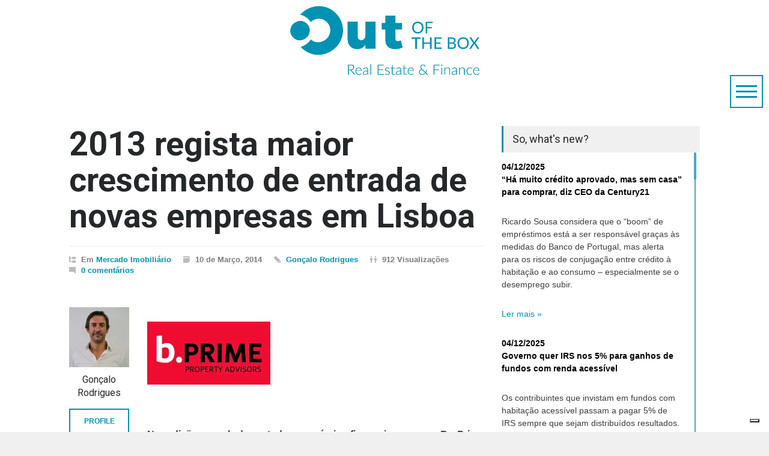

--- FILE ---
content_type: text/html; charset=UTF-8
request_url: https://outofthebox.pt/2013-regista-maior-crescimento-de-entrada-de-novas-empresas-em-lisboa/
body_size: 42399
content:


<!DOCTYPE html>
<html lang="pt-PT">
		<head>
		<!--meta-->
		<meta http-equiv="content-type" content="text/html; charset=UTF-8" />
		<meta name="generator" content="WordPress 6.9" />
		<meta name="viewport" content="width=device-width, initial-scale=1, maximum-scale=1.2" />
		<meta name="description" content="Real Estate &amp; Finance" />
		<meta name="format-detection" content="telephone=no" />
		<!--style-->
		<link rel="alternate" type="application/rss+xml" title="RSS 2.0" href="https://outofthebox.pt/feed/" />
		<link rel="pingback" href="https://outofthebox.pt/xmlrpc.php" />
				<link rel="shortcut icon" href="/wp-content/uploads/2019/08/favicon.ico" />
					<script type="text/javascript" class="_iub_cs_skip">
				var _iub = _iub || {};
				_iub.csConfiguration = _iub.csConfiguration || {};
				_iub.csConfiguration.siteId = "3864123";
				_iub.csConfiguration.cookiePolicyId = "16003028";
							</script>
			<script class="_iub_cs_skip" src="https://cs.iubenda.com/autoblocking/3864123.js" fetchpriority="low"></script>
			<meta name='robots' content='index, follow, max-image-preview:large, max-snippet:-1, max-video-preview:-1' />
<meta name="dlm-version" content="5.1.6">
	<!-- This site is optimized with the Yoast SEO plugin v26.7 - https://yoast.com/wordpress/plugins/seo/ -->
	<title>2013 regista maior crescimento de entrada de novas empresas em Lisboa - Out of the Box</title>
	<link rel="canonical" href="https://outofthebox.pt/2013-regista-maior-crescimento-de-entrada-de-novas-empresas-em-lisboa/" />
	<meta property="og:locale" content="pt_PT" />
	<meta property="og:type" content="article" />
	<meta property="og:title" content="2013 regista maior crescimento de entrada de novas empresas em Lisboa - Out of the Box" />
	<meta property="og:description" content="Na edição anual do estudo económico-financeiro que a B. Prime promove, o Prime Watch que será brevemente lançado, destaca-se uma nova tendência que vem reforçar os sinais positivos da economia nacional: o ano de 2013 que registou uma absorção de apenas 77,802m2 assinala a maior entrada de novas empresas em Lisboa, após 3 anos sucessivos" />
	<meta property="og:url" content="https://outofthebox.pt/2013-regista-maior-crescimento-de-entrada-de-novas-empresas-em-lisboa/" />
	<meta property="og:site_name" content="Out of the Box" />
	<meta property="article:publisher" content="https://www.facebook.com/outoftheboxblog" />
	<meta property="article:published_time" content="2014-03-10T00:00:00+00:00" />
	<meta property="article:modified_time" content="2019-09-16T11:44:58+00:00" />
	<meta property="og:image" content="http://2.bp.blogspot.com/-FhPLNW5TEm4/Uxm77Q1CJ9I/AAAAAAAADHg/P-9RBWK6E3U/s1600/bprime205x105.jpg" />
	<meta name="author" content="Gonçalo Rodrigues" />
	<meta name="twitter:card" content="summary_large_image" />
	<meta name="twitter:creator" content="@REboxthinking" />
	<meta name="twitter:site" content="@REboxthinking" />
	<meta name="twitter:label1" content="Escrito por" />
	<meta name="twitter:data1" content="Gonçalo Rodrigues" />
	<meta name="twitter:label2" content="Tempo estimado de leitura" />
	<meta name="twitter:data2" content="3 minutos" />
	<script type="application/ld+json" class="yoast-schema-graph">{"@context":"https://schema.org","@graph":[{"@type":"Article","@id":"https://outofthebox.pt/2013-regista-maior-crescimento-de-entrada-de-novas-empresas-em-lisboa/#article","isPartOf":{"@id":"https://outofthebox.pt/2013-regista-maior-crescimento-de-entrada-de-novas-empresas-em-lisboa/"},"author":{"name":"Gonçalo Rodrigues","@id":"https://outofthebox.pt/#/schema/person/aa5e4ac92e65f11abc8ad31483b2941c"},"headline":"2013 regista maior crescimento de entrada de novas empresas em Lisboa","datePublished":"2014-03-10T00:00:00+00:00","dateModified":"2019-09-16T11:44:58+00:00","mainEntityOfPage":{"@id":"https://outofthebox.pt/2013-regista-maior-crescimento-de-entrada-de-novas-empresas-em-lisboa/"},"wordCount":531,"commentCount":0,"publisher":{"@id":"https://outofthebox.pt/#organization"},"image":{"@id":"https://outofthebox.pt/2013-regista-maior-crescimento-de-entrada-de-novas-empresas-em-lisboa/#primaryimage"},"thumbnailUrl":"http://2.bp.blogspot.com/-FhPLNW5TEm4/Uxm77Q1CJ9I/AAAAAAAADHg/P-9RBWK6E3U/s1600/bprime205x105.jpg","keywords":["b. prime","escritórios"],"articleSection":["Mercado Imobiliário"],"inLanguage":"pt-PT","potentialAction":[{"@type":"CommentAction","name":"Comment","target":["https://outofthebox.pt/2013-regista-maior-crescimento-de-entrada-de-novas-empresas-em-lisboa/#respond"]}]},{"@type":"WebPage","@id":"https://outofthebox.pt/2013-regista-maior-crescimento-de-entrada-de-novas-empresas-em-lisboa/","url":"https://outofthebox.pt/2013-regista-maior-crescimento-de-entrada-de-novas-empresas-em-lisboa/","name":"2013 regista maior crescimento de entrada de novas empresas em Lisboa - Out of the Box","isPartOf":{"@id":"https://outofthebox.pt/#website"},"primaryImageOfPage":{"@id":"https://outofthebox.pt/2013-regista-maior-crescimento-de-entrada-de-novas-empresas-em-lisboa/#primaryimage"},"image":{"@id":"https://outofthebox.pt/2013-regista-maior-crescimento-de-entrada-de-novas-empresas-em-lisboa/#primaryimage"},"thumbnailUrl":"http://2.bp.blogspot.com/-FhPLNW5TEm4/Uxm77Q1CJ9I/AAAAAAAADHg/P-9RBWK6E3U/s1600/bprime205x105.jpg","datePublished":"2014-03-10T00:00:00+00:00","dateModified":"2019-09-16T11:44:58+00:00","breadcrumb":{"@id":"https://outofthebox.pt/2013-regista-maior-crescimento-de-entrada-de-novas-empresas-em-lisboa/#breadcrumb"},"inLanguage":"pt-PT","potentialAction":[{"@type":"ReadAction","target":["https://outofthebox.pt/2013-regista-maior-crescimento-de-entrada-de-novas-empresas-em-lisboa/"]}]},{"@type":"ImageObject","inLanguage":"pt-PT","@id":"https://outofthebox.pt/2013-regista-maior-crescimento-de-entrada-de-novas-empresas-em-lisboa/#primaryimage","url":"http://2.bp.blogspot.com/-FhPLNW5TEm4/Uxm77Q1CJ9I/AAAAAAAADHg/P-9RBWK6E3U/s1600/bprime205x105.jpg","contentUrl":"http://2.bp.blogspot.com/-FhPLNW5TEm4/Uxm77Q1CJ9I/AAAAAAAADHg/P-9RBWK6E3U/s1600/bprime205x105.jpg"},{"@type":"BreadcrumbList","@id":"https://outofthebox.pt/2013-regista-maior-crescimento-de-entrada-de-novas-empresas-em-lisboa/#breadcrumb","itemListElement":[{"@type":"ListItem","position":1,"name":"Início","item":"https://outofthebox.pt/"},{"@type":"ListItem","position":2,"name":"2013 regista maior crescimento de entrada de novas empresas em Lisboa"}]},{"@type":"WebSite","@id":"https://outofthebox.pt/#website","url":"https://outofthebox.pt/","name":"Out of the box","description":"Real Estate &amp; Finance","publisher":{"@id":"https://outofthebox.pt/#organization"},"potentialAction":[{"@type":"SearchAction","target":{"@type":"EntryPoint","urlTemplate":"https://outofthebox.pt/?s={search_term_string}"},"query-input":{"@type":"PropertyValueSpecification","valueRequired":true,"valueName":"search_term_string"}}],"inLanguage":"pt-PT"},{"@type":"Organization","@id":"https://outofthebox.pt/#organization","name":"Out of the Box","url":"https://outofthebox.pt/","logo":{"@type":"ImageObject","inLanguage":"pt-PT","@id":"https://outofthebox.pt/#/schema/logo/image/","url":"https://i2.wp.com/outofthebox.pt/wp-content/uploads/2019/06/out_ofthebox.png?fit=927%2C355&ssl=1","contentUrl":"https://i2.wp.com/outofthebox.pt/wp-content/uploads/2019/06/out_ofthebox.png?fit=927%2C355&ssl=1","width":927,"height":355,"caption":"Out of the Box"},"image":{"@id":"https://outofthebox.pt/#/schema/logo/image/"},"sameAs":["https://www.facebook.com/outoftheboxblog","https://x.com/REboxthinking","https://www.instagram.com/outoftheboxrealestate/","https://www.linkedin.com/company/out-of-the-box---real-estate-&amp;amp;amp;amp;amp;amp;amp;-finance"]},{"@type":"Person","@id":"https://outofthebox.pt/#/schema/person/aa5e4ac92e65f11abc8ad31483b2941c","name":"Gonçalo Rodrigues","image":{"@type":"ImageObject","inLanguage":"pt-PT","@id":"https://outofthebox.pt/#/schema/person/image/","url":"https://i0.wp.com/outofthebox.pt/wp-content/uploads/2024/12/IMG_9680-scaled.jpeg?fit=96%2C96&ssl=1","contentUrl":"https://i0.wp.com/outofthebox.pt/wp-content/uploads/2024/12/IMG_9680-scaled.jpeg?fit=96%2C96&ssl=1","caption":"Gonçalo Rodrigues"},"description":"Consultor em Finanças Imobiliárias, Coordenador de Pós-Graduação em Investimentos Imobiliários no ISCTE Executive Education, Professor, Formador. Licenciado em Gestão de Empresas, com Master em Gestão e Finanças Imobiliárias e Master em Finanças.","sameAs":["http://outofthebox.pt","https://pt.linkedin.com/in/goncalonascimentorodrigues"],"url":"https://outofthebox.pt/author/goncalo-nascimento-rodrigues/"}]}</script>
	<!-- / Yoast SEO plugin. -->


<link rel='dns-prefetch' href='//cdn.iubenda.com' />
<link rel='dns-prefetch' href='//stats.wp.com' />
<link rel='dns-prefetch' href='//fonts.googleapis.com' />
<link rel='preconnect' href='//i0.wp.com' />
<link rel='preconnect' href='//c0.wp.com' />
<link rel="alternate" type="application/rss+xml" title="Out of the Box &raquo; Feed" href="https://outofthebox.pt/feed/" />
<link rel="alternate" type="application/rss+xml" title="Out of the Box &raquo; Feed de comentários" href="https://outofthebox.pt/comments/feed/" />
<link rel="alternate" type="application/rss+xml" title="Feed de comentários de Out of the Box &raquo; 2013 regista maior crescimento de entrada de novas empresas em Lisboa" href="https://outofthebox.pt/2013-regista-maior-crescimento-de-entrada-de-novas-empresas-em-lisboa/feed/" />
<link rel="alternate" title="oEmbed (JSON)" type="application/json+oembed" href="https://outofthebox.pt/wp-json/oembed/1.0/embed?url=https%3A%2F%2Foutofthebox.pt%2F2013-regista-maior-crescimento-de-entrada-de-novas-empresas-em-lisboa%2F" />
<link rel="alternate" title="oEmbed (XML)" type="text/xml+oembed" href="https://outofthebox.pt/wp-json/oembed/1.0/embed?url=https%3A%2F%2Foutofthebox.pt%2F2013-regista-maior-crescimento-de-entrada-de-novas-empresas-em-lisboa%2F&#038;format=xml" />
		<!-- This site uses the Google Analytics by MonsterInsights plugin v9.11.1 - Using Analytics tracking - https://www.monsterinsights.com/ -->
							<script src="//www.googletagmanager.com/gtag/js?id=G-PJQ3NE1N2R"  data-cfasync="false" data-wpfc-render="false" type="text/javascript" async></script>
			<script data-cfasync="false" data-wpfc-render="false" type="text/javascript">
				var mi_version = '9.11.1';
				var mi_track_user = true;
				var mi_no_track_reason = '';
								var MonsterInsightsDefaultLocations = {"page_location":"https:\/\/outofthebox.pt\/2013-regista-maior-crescimento-de-entrada-de-novas-empresas-em-lisboa\/"};
								if ( typeof MonsterInsightsPrivacyGuardFilter === 'function' ) {
					var MonsterInsightsLocations = (typeof MonsterInsightsExcludeQuery === 'object') ? MonsterInsightsPrivacyGuardFilter( MonsterInsightsExcludeQuery ) : MonsterInsightsPrivacyGuardFilter( MonsterInsightsDefaultLocations );
				} else {
					var MonsterInsightsLocations = (typeof MonsterInsightsExcludeQuery === 'object') ? MonsterInsightsExcludeQuery : MonsterInsightsDefaultLocations;
				}

								var disableStrs = [
										'ga-disable-G-PJQ3NE1N2R',
									];

				/* Function to detect opted out users */
				function __gtagTrackerIsOptedOut() {
					for (var index = 0; index < disableStrs.length; index++) {
						if (document.cookie.indexOf(disableStrs[index] + '=true') > -1) {
							return true;
						}
					}

					return false;
				}

				/* Disable tracking if the opt-out cookie exists. */
				if (__gtagTrackerIsOptedOut()) {
					for (var index = 0; index < disableStrs.length; index++) {
						window[disableStrs[index]] = true;
					}
				}

				/* Opt-out function */
				function __gtagTrackerOptout() {
					for (var index = 0; index < disableStrs.length; index++) {
						document.cookie = disableStrs[index] + '=true; expires=Thu, 31 Dec 2099 23:59:59 UTC; path=/';
						window[disableStrs[index]] = true;
					}
				}

				if ('undefined' === typeof gaOptout) {
					function gaOptout() {
						__gtagTrackerOptout();
					}
				}
								window.dataLayer = window.dataLayer || [];

				window.MonsterInsightsDualTracker = {
					helpers: {},
					trackers: {},
				};
				if (mi_track_user) {
					function __gtagDataLayer() {
						dataLayer.push(arguments);
					}

					function __gtagTracker(type, name, parameters) {
						if (!parameters) {
							parameters = {};
						}

						if (parameters.send_to) {
							__gtagDataLayer.apply(null, arguments);
							return;
						}

						if (type === 'event') {
														parameters.send_to = monsterinsights_frontend.v4_id;
							var hookName = name;
							if (typeof parameters['event_category'] !== 'undefined') {
								hookName = parameters['event_category'] + ':' + name;
							}

							if (typeof MonsterInsightsDualTracker.trackers[hookName] !== 'undefined') {
								MonsterInsightsDualTracker.trackers[hookName](parameters);
							} else {
								__gtagDataLayer('event', name, parameters);
							}
							
						} else {
							__gtagDataLayer.apply(null, arguments);
						}
					}

					__gtagTracker('js', new Date());
					__gtagTracker('set', {
						'developer_id.dZGIzZG': true,
											});
					if ( MonsterInsightsLocations.page_location ) {
						__gtagTracker('set', MonsterInsightsLocations);
					}
										__gtagTracker('config', 'G-PJQ3NE1N2R', {"forceSSL":"true","link_attribution":"true"} );
										window.gtag = __gtagTracker;										(function () {
						/* https://developers.google.com/analytics/devguides/collection/analyticsjs/ */
						/* ga and __gaTracker compatibility shim. */
						var noopfn = function () {
							return null;
						};
						var newtracker = function () {
							return new Tracker();
						};
						var Tracker = function () {
							return null;
						};
						var p = Tracker.prototype;
						p.get = noopfn;
						p.set = noopfn;
						p.send = function () {
							var args = Array.prototype.slice.call(arguments);
							args.unshift('send');
							__gaTracker.apply(null, args);
						};
						var __gaTracker = function () {
							var len = arguments.length;
							if (len === 0) {
								return;
							}
							var f = arguments[len - 1];
							if (typeof f !== 'object' || f === null || typeof f.hitCallback !== 'function') {
								if ('send' === arguments[0]) {
									var hitConverted, hitObject = false, action;
									if ('event' === arguments[1]) {
										if ('undefined' !== typeof arguments[3]) {
											hitObject = {
												'eventAction': arguments[3],
												'eventCategory': arguments[2],
												'eventLabel': arguments[4],
												'value': arguments[5] ? arguments[5] : 1,
											}
										}
									}
									if ('pageview' === arguments[1]) {
										if ('undefined' !== typeof arguments[2]) {
											hitObject = {
												'eventAction': 'page_view',
												'page_path': arguments[2],
											}
										}
									}
									if (typeof arguments[2] === 'object') {
										hitObject = arguments[2];
									}
									if (typeof arguments[5] === 'object') {
										Object.assign(hitObject, arguments[5]);
									}
									if ('undefined' !== typeof arguments[1].hitType) {
										hitObject = arguments[1];
										if ('pageview' === hitObject.hitType) {
											hitObject.eventAction = 'page_view';
										}
									}
									if (hitObject) {
										action = 'timing' === arguments[1].hitType ? 'timing_complete' : hitObject.eventAction;
										hitConverted = mapArgs(hitObject);
										__gtagTracker('event', action, hitConverted);
									}
								}
								return;
							}

							function mapArgs(args) {
								var arg, hit = {};
								var gaMap = {
									'eventCategory': 'event_category',
									'eventAction': 'event_action',
									'eventLabel': 'event_label',
									'eventValue': 'event_value',
									'nonInteraction': 'non_interaction',
									'timingCategory': 'event_category',
									'timingVar': 'name',
									'timingValue': 'value',
									'timingLabel': 'event_label',
									'page': 'page_path',
									'location': 'page_location',
									'title': 'page_title',
									'referrer' : 'page_referrer',
								};
								for (arg in args) {
																		if (!(!args.hasOwnProperty(arg) || !gaMap.hasOwnProperty(arg))) {
										hit[gaMap[arg]] = args[arg];
									} else {
										hit[arg] = args[arg];
									}
								}
								return hit;
							}

							try {
								f.hitCallback();
							} catch (ex) {
							}
						};
						__gaTracker.create = newtracker;
						__gaTracker.getByName = newtracker;
						__gaTracker.getAll = function () {
							return [];
						};
						__gaTracker.remove = noopfn;
						__gaTracker.loaded = true;
						window['__gaTracker'] = __gaTracker;
					})();
									} else {
										console.log("");
					(function () {
						function __gtagTracker() {
							return null;
						}

						window['__gtagTracker'] = __gtagTracker;
						window['gtag'] = __gtagTracker;
					})();
									}
			</script>
							<!-- / Google Analytics by MonsterInsights -->
		<style class='custom-scrollbar' type='text/css'>@media only screen and (min-width: 1px) {#sowhatsnew { max-height: 1000px; overflow-y: auto; overflow-x: hidden;}}</style><style id='wp-img-auto-sizes-contain-inline-css' type='text/css'>
img:is([sizes=auto i],[sizes^="auto," i]){contain-intrinsic-size:3000px 1500px}
/*# sourceURL=wp-img-auto-sizes-contain-inline-css */
</style>
<link rel='stylesheet' id='cf7ic_style-css' href='https://outofthebox.pt/wp-content/plugins/contact-form-7-image-captcha/css/cf7ic-style.css?ver=3.3.7' type='text/css' media='all' />
<style id='wp-emoji-styles-inline-css' type='text/css'>

	img.wp-smiley, img.emoji {
		display: inline !important;
		border: none !important;
		box-shadow: none !important;
		height: 1em !important;
		width: 1em !important;
		margin: 0 0.07em !important;
		vertical-align: -0.1em !important;
		background: none !important;
		padding: 0 !important;
	}
/*# sourceURL=wp-emoji-styles-inline-css */
</style>
<link rel='stylesheet' id='wp-block-library-css' href='https://c0.wp.com/c/6.9/wp-includes/css/dist/block-library/style.min.css' type='text/css' media='all' />
<style id='global-styles-inline-css' type='text/css'>
:root{--wp--preset--aspect-ratio--square: 1;--wp--preset--aspect-ratio--4-3: 4/3;--wp--preset--aspect-ratio--3-4: 3/4;--wp--preset--aspect-ratio--3-2: 3/2;--wp--preset--aspect-ratio--2-3: 2/3;--wp--preset--aspect-ratio--16-9: 16/9;--wp--preset--aspect-ratio--9-16: 9/16;--wp--preset--color--black: #000000;--wp--preset--color--cyan-bluish-gray: #abb8c3;--wp--preset--color--white: #ffffff;--wp--preset--color--pale-pink: #f78da7;--wp--preset--color--vivid-red: #cf2e2e;--wp--preset--color--luminous-vivid-orange: #ff6900;--wp--preset--color--luminous-vivid-amber: #fcb900;--wp--preset--color--light-green-cyan: #7bdcb5;--wp--preset--color--vivid-green-cyan: #00d084;--wp--preset--color--pale-cyan-blue: #8ed1fc;--wp--preset--color--vivid-cyan-blue: #0693e3;--wp--preset--color--vivid-purple: #9b51e0;--wp--preset--color--pressroom-red: #ED1C24;--wp--preset--color--pressroom-light-blue: #42AAE6;--wp--preset--color--pressroom-green: #85B53E;--wp--preset--color--pressroom-orange: #F5910F;--wp--preset--color--pressroom-turquoise: #18ACB6;--wp--preset--color--pressroom-blue: #4CA5D9;--wp--preset--color--pressroom-dark-orange: #FC724B;--wp--preset--color--pressroom-brown: #C29A48;--wp--preset--color--pressroom-light-green: #00C7A6;--wp--preset--gradient--vivid-cyan-blue-to-vivid-purple: linear-gradient(135deg,rgb(6,147,227) 0%,rgb(155,81,224) 100%);--wp--preset--gradient--light-green-cyan-to-vivid-green-cyan: linear-gradient(135deg,rgb(122,220,180) 0%,rgb(0,208,130) 100%);--wp--preset--gradient--luminous-vivid-amber-to-luminous-vivid-orange: linear-gradient(135deg,rgb(252,185,0) 0%,rgb(255,105,0) 100%);--wp--preset--gradient--luminous-vivid-orange-to-vivid-red: linear-gradient(135deg,rgb(255,105,0) 0%,rgb(207,46,46) 100%);--wp--preset--gradient--very-light-gray-to-cyan-bluish-gray: linear-gradient(135deg,rgb(238,238,238) 0%,rgb(169,184,195) 100%);--wp--preset--gradient--cool-to-warm-spectrum: linear-gradient(135deg,rgb(74,234,220) 0%,rgb(151,120,209) 20%,rgb(207,42,186) 40%,rgb(238,44,130) 60%,rgb(251,105,98) 80%,rgb(254,248,76) 100%);--wp--preset--gradient--blush-light-purple: linear-gradient(135deg,rgb(255,206,236) 0%,rgb(152,150,240) 100%);--wp--preset--gradient--blush-bordeaux: linear-gradient(135deg,rgb(254,205,165) 0%,rgb(254,45,45) 50%,rgb(107,0,62) 100%);--wp--preset--gradient--luminous-dusk: linear-gradient(135deg,rgb(255,203,112) 0%,rgb(199,81,192) 50%,rgb(65,88,208) 100%);--wp--preset--gradient--pale-ocean: linear-gradient(135deg,rgb(255,245,203) 0%,rgb(182,227,212) 50%,rgb(51,167,181) 100%);--wp--preset--gradient--electric-grass: linear-gradient(135deg,rgb(202,248,128) 0%,rgb(113,206,126) 100%);--wp--preset--gradient--midnight: linear-gradient(135deg,rgb(2,3,129) 0%,rgb(40,116,252) 100%);--wp--preset--font-size--small: 13px;--wp--preset--font-size--medium: 20px;--wp--preset--font-size--large: 36px;--wp--preset--font-size--x-large: 42px;--wp--preset--spacing--20: 0.44rem;--wp--preset--spacing--30: 0.67rem;--wp--preset--spacing--40: 1rem;--wp--preset--spacing--50: 1.5rem;--wp--preset--spacing--60: 2.25rem;--wp--preset--spacing--70: 3.38rem;--wp--preset--spacing--80: 5.06rem;--wp--preset--shadow--natural: 6px 6px 9px rgba(0, 0, 0, 0.2);--wp--preset--shadow--deep: 12px 12px 50px rgba(0, 0, 0, 0.4);--wp--preset--shadow--sharp: 6px 6px 0px rgba(0, 0, 0, 0.2);--wp--preset--shadow--outlined: 6px 6px 0px -3px rgb(255, 255, 255), 6px 6px rgb(0, 0, 0);--wp--preset--shadow--crisp: 6px 6px 0px rgb(0, 0, 0);}:where(.is-layout-flex){gap: 0.5em;}:where(.is-layout-grid){gap: 0.5em;}body .is-layout-flex{display: flex;}.is-layout-flex{flex-wrap: wrap;align-items: center;}.is-layout-flex > :is(*, div){margin: 0;}body .is-layout-grid{display: grid;}.is-layout-grid > :is(*, div){margin: 0;}:where(.wp-block-columns.is-layout-flex){gap: 2em;}:where(.wp-block-columns.is-layout-grid){gap: 2em;}:where(.wp-block-post-template.is-layout-flex){gap: 1.25em;}:where(.wp-block-post-template.is-layout-grid){gap: 1.25em;}.has-black-color{color: var(--wp--preset--color--black) !important;}.has-cyan-bluish-gray-color{color: var(--wp--preset--color--cyan-bluish-gray) !important;}.has-white-color{color: var(--wp--preset--color--white) !important;}.has-pale-pink-color{color: var(--wp--preset--color--pale-pink) !important;}.has-vivid-red-color{color: var(--wp--preset--color--vivid-red) !important;}.has-luminous-vivid-orange-color{color: var(--wp--preset--color--luminous-vivid-orange) !important;}.has-luminous-vivid-amber-color{color: var(--wp--preset--color--luminous-vivid-amber) !important;}.has-light-green-cyan-color{color: var(--wp--preset--color--light-green-cyan) !important;}.has-vivid-green-cyan-color{color: var(--wp--preset--color--vivid-green-cyan) !important;}.has-pale-cyan-blue-color{color: var(--wp--preset--color--pale-cyan-blue) !important;}.has-vivid-cyan-blue-color{color: var(--wp--preset--color--vivid-cyan-blue) !important;}.has-vivid-purple-color{color: var(--wp--preset--color--vivid-purple) !important;}.has-black-background-color{background-color: var(--wp--preset--color--black) !important;}.has-cyan-bluish-gray-background-color{background-color: var(--wp--preset--color--cyan-bluish-gray) !important;}.has-white-background-color{background-color: var(--wp--preset--color--white) !important;}.has-pale-pink-background-color{background-color: var(--wp--preset--color--pale-pink) !important;}.has-vivid-red-background-color{background-color: var(--wp--preset--color--vivid-red) !important;}.has-luminous-vivid-orange-background-color{background-color: var(--wp--preset--color--luminous-vivid-orange) !important;}.has-luminous-vivid-amber-background-color{background-color: var(--wp--preset--color--luminous-vivid-amber) !important;}.has-light-green-cyan-background-color{background-color: var(--wp--preset--color--light-green-cyan) !important;}.has-vivid-green-cyan-background-color{background-color: var(--wp--preset--color--vivid-green-cyan) !important;}.has-pale-cyan-blue-background-color{background-color: var(--wp--preset--color--pale-cyan-blue) !important;}.has-vivid-cyan-blue-background-color{background-color: var(--wp--preset--color--vivid-cyan-blue) !important;}.has-vivid-purple-background-color{background-color: var(--wp--preset--color--vivid-purple) !important;}.has-black-border-color{border-color: var(--wp--preset--color--black) !important;}.has-cyan-bluish-gray-border-color{border-color: var(--wp--preset--color--cyan-bluish-gray) !important;}.has-white-border-color{border-color: var(--wp--preset--color--white) !important;}.has-pale-pink-border-color{border-color: var(--wp--preset--color--pale-pink) !important;}.has-vivid-red-border-color{border-color: var(--wp--preset--color--vivid-red) !important;}.has-luminous-vivid-orange-border-color{border-color: var(--wp--preset--color--luminous-vivid-orange) !important;}.has-luminous-vivid-amber-border-color{border-color: var(--wp--preset--color--luminous-vivid-amber) !important;}.has-light-green-cyan-border-color{border-color: var(--wp--preset--color--light-green-cyan) !important;}.has-vivid-green-cyan-border-color{border-color: var(--wp--preset--color--vivid-green-cyan) !important;}.has-pale-cyan-blue-border-color{border-color: var(--wp--preset--color--pale-cyan-blue) !important;}.has-vivid-cyan-blue-border-color{border-color: var(--wp--preset--color--vivid-cyan-blue) !important;}.has-vivid-purple-border-color{border-color: var(--wp--preset--color--vivid-purple) !important;}.has-vivid-cyan-blue-to-vivid-purple-gradient-background{background: var(--wp--preset--gradient--vivid-cyan-blue-to-vivid-purple) !important;}.has-light-green-cyan-to-vivid-green-cyan-gradient-background{background: var(--wp--preset--gradient--light-green-cyan-to-vivid-green-cyan) !important;}.has-luminous-vivid-amber-to-luminous-vivid-orange-gradient-background{background: var(--wp--preset--gradient--luminous-vivid-amber-to-luminous-vivid-orange) !important;}.has-luminous-vivid-orange-to-vivid-red-gradient-background{background: var(--wp--preset--gradient--luminous-vivid-orange-to-vivid-red) !important;}.has-very-light-gray-to-cyan-bluish-gray-gradient-background{background: var(--wp--preset--gradient--very-light-gray-to-cyan-bluish-gray) !important;}.has-cool-to-warm-spectrum-gradient-background{background: var(--wp--preset--gradient--cool-to-warm-spectrum) !important;}.has-blush-light-purple-gradient-background{background: var(--wp--preset--gradient--blush-light-purple) !important;}.has-blush-bordeaux-gradient-background{background: var(--wp--preset--gradient--blush-bordeaux) !important;}.has-luminous-dusk-gradient-background{background: var(--wp--preset--gradient--luminous-dusk) !important;}.has-pale-ocean-gradient-background{background: var(--wp--preset--gradient--pale-ocean) !important;}.has-electric-grass-gradient-background{background: var(--wp--preset--gradient--electric-grass) !important;}.has-midnight-gradient-background{background: var(--wp--preset--gradient--midnight) !important;}.has-small-font-size{font-size: var(--wp--preset--font-size--small) !important;}.has-medium-font-size{font-size: var(--wp--preset--font-size--medium) !important;}.has-large-font-size{font-size: var(--wp--preset--font-size--large) !important;}.has-x-large-font-size{font-size: var(--wp--preset--font-size--x-large) !important;}
/*# sourceURL=global-styles-inline-css */
</style>

<style id='classic-theme-styles-inline-css' type='text/css'>
/*! This file is auto-generated */
.wp-block-button__link{color:#fff;background-color:#32373c;border-radius:9999px;box-shadow:none;text-decoration:none;padding:calc(.667em + 2px) calc(1.333em + 2px);font-size:1.125em}.wp-block-file__button{background:#32373c;color:#fff;text-decoration:none}
/*# sourceURL=/wp-includes/css/classic-themes.min.css */
</style>
<link rel='stylesheet' id='contact-form-7-css' href='https://outofthebox.pt/wp-content/plugins/contact-form-7/includes/css/styles.css?ver=6.1.4' type='text/css' media='all' />
<link rel='stylesheet' id='ppress-frontend-css' href='https://outofthebox.pt/wp-content/plugins/wp-user-avatar/assets/css/frontend.min.css?ver=4.16.8' type='text/css' media='all' />
<link rel='stylesheet' id='ppress-flatpickr-css' href='https://outofthebox.pt/wp-content/plugins/wp-user-avatar/assets/flatpickr/flatpickr.min.css?ver=4.16.8' type='text/css' media='all' />
<link rel='stylesheet' id='ppress-select2-css' href='https://outofthebox.pt/wp-content/plugins/wp-user-avatar/assets/select2/select2.min.css?ver=6.9' type='text/css' media='all' />
<link rel='stylesheet' id='malihu-custom-scrollbar-css-css' href='https://outofthebox.pt/wp-content/plugins/custom-scrollbar/asset/malihu-custom-scrollbar-plugin/jquery.mCustomScrollbar.min.css?ver=6.9' type='text/css' media='all' />
<link rel='stylesheet' id='reset-css' href='https://outofthebox.pt/wp-content/themes/pressroom/style/reset.css?ver=6.9' type='text/css' media='all' />
<link rel='stylesheet' id='superfish-css' href='https://outofthebox.pt/wp-content/themes/pressroom/style/superfish.css?ver=6.9' type='text/css' media='all' />
<link rel='stylesheet' id='prettyPhoto-css' href='https://outofthebox.pt/wp-content/themes/pressroom/style/prettyPhoto.css?ver=6.9' type='text/css' media='all' />
<link rel='stylesheet' id='jquery-qtip-css' href='https://outofthebox.pt/wp-content/themes/pressroom/style/jquery.qtip.css?ver=6.9' type='text/css' media='all' />
<link rel='stylesheet' id='odometer-css' href='https://outofthebox.pt/wp-content/themes/pressroom/style/odometer-theme-default.css?ver=6.9' type='text/css' media='all' />
<link rel='stylesheet' id='animations-css' href='https://outofthebox.pt/wp-content/themes/pressroom/style/animations.css?ver=6.9' type='text/css' media='all' />
<link rel='stylesheet' id='parent-style-css' href='https://outofthebox.pt/wp-content/themes/pressroom/style.css?ver=6.9' type='text/css' media='all' />
<link rel='stylesheet' id='google-font-roboto-css' href='//fonts.googleapis.com/css?family=Roboto%3A300%2C400%2C700&#038;ver=6.9' type='text/css' media='all' />
<link rel='stylesheet' id='google-font-roboto-condensed-css' href='//fonts.googleapis.com/css?family=Roboto+Condensed%3A300%2C400%2C700&#038;ver=6.9' type='text/css' media='all' />
<link rel='stylesheet' id='main-style-css' href='https://outofthebox.pt/wp-content/themes/pressroom-child/style.css?ver=6.9' type='text/css' media='all' />
<link rel='stylesheet' id='responsive-css' href='https://outofthebox.pt/wp-content/themes/pressroom/style/responsive.css?ver=6.9' type='text/css' media='all' />
<link rel='stylesheet' id='custom-css' href='https://outofthebox.pt/wp-content/themes/pressroom/custom.css?ver=6.9' type='text/css' media='all' />
<link rel='stylesheet' id='wp-pagenavi-css' href='https://outofthebox.pt/wp-content/plugins/wp-pagenavi/pagenavi-css.css?ver=2.70' type='text/css' media='all' />

<script  type="text/javascript" class=" _iub_cs_skip" type="text/javascript" id="iubenda-head-inline-scripts-0">
/* <![CDATA[ */

var _iub = _iub || [];
_iub.csConfiguration = {"siteId":3864123,"cookiePolicyId":16003028,"lang":"pt"};

//# sourceURL=iubenda-head-inline-scripts-0
/* ]]> */
</script>
<script  type="text/javascript" charset="UTF-8" async="" class=" _iub_cs_skip" type="text/javascript" src="//cdn.iubenda.com/cs/iubenda_cs.js?ver=3.12.5" id="iubenda-head-scripts-1-js"></script>
<script type="text/javascript" src="https://outofthebox.pt/wp-content/plugins/google-analytics-for-wordpress/assets/js/frontend-gtag.min.js?ver=9.11.1" id="monsterinsights-frontend-script-js" async="async" data-wp-strategy="async"></script>
<script data-cfasync="false" data-wpfc-render="false" type="text/javascript" id='monsterinsights-frontend-script-js-extra'>/* <![CDATA[ */
var monsterinsights_frontend = {"js_events_tracking":"true","download_extensions":"doc,pdf,ppt,zip,xls,docx,pptx,xlsx","inbound_paths":"[{\"path\":\"\\\/go\\\/\",\"label\":\"affiliate\"},{\"path\":\"\\\/recommend\\\/\",\"label\":\"affiliate\"}]","home_url":"https:\/\/outofthebox.pt","hash_tracking":"false","v4_id":"G-PJQ3NE1N2R"};/* ]]> */
</script>
<script type="text/javascript" src="https://outofthebox.pt/wp-content/plugins/jquery-updater/js/jquery-3.7.1.min.js?ver=3.7.1" id="jquery-core-js"></script>
<script type="text/javascript" src="https://outofthebox.pt/wp-content/plugins/jquery-updater/js/jquery-migrate-3.5.2.min.js?ver=3.5.2" id="jquery-migrate-js"></script>
<script type="text/javascript" src="https://outofthebox.pt/wp-content/plugins/wp-user-avatar/assets/flatpickr/flatpickr.min.js?ver=4.16.8" id="ppress-flatpickr-js"></script>
<script type="text/javascript" src="https://outofthebox.pt/wp-content/plugins/wp-user-avatar/assets/select2/select2.min.js?ver=4.16.8" id="ppress-select2-js"></script>
<script></script><link rel="https://api.w.org/" href="https://outofthebox.pt/wp-json/" /><link rel="alternate" title="JSON" type="application/json" href="https://outofthebox.pt/wp-json/wp/v2/posts/5156" /><link rel="EditURI" type="application/rsd+xml" title="RSD" href="https://outofthebox.pt/xmlrpc.php?rsd" />
<meta name="generator" content="WordPress 6.9" />
<link rel='shortlink' href='https://outofthebox.pt/?p=5156' />
	<style>img#wpstats{display:none}</style>
		<meta name="generator" content="Powered by WPBakery Page Builder - drag and drop page builder for WordPress."/>
<noscript><style> .wpb_animate_when_almost_visible { opacity: 1; }</style></noscript><!--custom style-->
<style type="text/css">
		p a,
	table a,
	.about_subtitle,
	.header h1,
	.header h1 a,
	.blog  ul.post_details.simple li.category,
	.blog  ul.post_details.simple li.category a,
	.post.single .post_details a,
	.review_summary .number,
	.announcement .expose,
	#cancel_comment,
	.more.highlight,
	.more.active:hover,
	.wp-block-latest-posts a,
	.wp-block-categories a,
	.wp-block-archives a
		{
		color: #0092B3;
	}
		.more:hover
	{
		color: #FFF;
	}
	.menu_container .ubermenu .ubermenu-nav li:hover, .menu_container .ubermenu .ubermenu-nav li.ubermenu-active, .menu_container .ubermenu .ubermenu-nav li.ubermenu-current-menu-item, .menu_container .ubermenu .ubermenu-nav li.ubermenu-current-menu-parent, .menu_container .ubermenu .ubermenu-nav li.ubermenu-current-menu-ancestor,
	.menu_container .ubermenu .ubermenu-nav li.ubermenu-item-has-children:hover,
	.style_2.menu_container .ubermenu .ubermenu-nav li:hover, .style_2.menu_container .ubermenu .ubermenu-nav li.ubermenu-current-menu-item,
	.style_2.menu_container .ubermenu .ubermenu-nav li.ubermenu-active,
	.style_2.menu_container .ubermenu .ubermenu-nav li:hover a, .style_2.menu_container .ubermenu .ubermenu-nav li.ubermenu-current-menu-item a,
	.style_2.menu_container .ubermenu .ubermenu-nav li.ubermenu-item-has-children:hover a,
	.style_2.menu_container .ubermenu .ubermenu-nav li.ubermenu-current-menu-parent, .style_2.menu_container .ubermenu .ubermenu-nav li.ubermenu-current-menu-ancestor,
	.style_3.menu_container .ubermenu .ubermenu-nav li:hover, .style_3.menu_container .ubermenu .ubermenu-nav li.ubermenu-current-menu-item,
	.style_3.menu_container .ubermenu .ubermenu-nav li.ubermenu-active,
	.style_3.menu_container .ubermenu .ubermenu-nav li:hover a, .style_3.menu_container .ubermenu .ubermenu-nav li.ubermenu-current-menu-item a,
	.style_3.menu_container .ubermenu .ubermenu-nav li.ubermenu-item-has-children:hover a,
	.style_3.menu_container .ubermenu .ubermenu-nav li.ubermenu-current-menu-parent, .style_3.menu_container .ubermenu .ubermenu-nav li.ubermenu-current-menu-ancestor,
	.style_5.menu_container .ubermenu .ubermenu-nav li:hover, .style_5.menu_container .ubermenu .ubermenu-nav li.ubermenu-current-menu-item,
	.style_5.menu_container .ubermenu .ubermenu-nav li.ubermenu-active,
	.style_5.menu_container .ubermenu .ubermenu-nav li:hover a, .style_5.menu_container .ubermenu .ubermenu-nav li.ubermenu-current-menu-item a,
	.style_5.menu_container .ubermenu .ubermenu-nav li.ubermenu-item-has-children:hover a,
	.style_5.menu_container .ubermenu .ubermenu-nav li.ubermenu-current-menu-parent, .style_5.menu_container .ubermenu .ubermenu-nav li.ubermenu-current-menu-ancestor,
	.style_10.menu_container .ubermenu .ubermenu-nav li:hover, .style_10.menu_container .ubermenu .ubermenu-nav li.ubermenu-current-menu-item,
	.style_10.menu_container .ubermenu .ubermenu-nav li.ubermenu-active,
	.style_10.menu_container .ubermenu .ubermenu-nav li:hover a, .style_10.menu_container .ubermenu .ubermenu-nav li.ubermenu-current-menu-item a,
	.style_10.menu_container .ubermenu .ubermenu-nav li.ubermenu-item-has-children:hover a,
	.style_10.menu_container .ubermenu .ubermenu-nav li.ubermenu-current-menu-parent, .style_10.menu_container .ubermenu .ubermenu-nav li.ubermenu-current-menu-ancestor,
	.style_3.menu_container,
	.style_3.menu_container .ubermenu .ubermenu-nav li,
	.style_4.menu_container .ubermenu .ubermenu-nav li:hover, .style_4.menu_container .ubermenu .ubermenu-nav li.ubermenu-current-menu-item,
	.style_4.menu_container .ubermenu .ubermenu-nav li.ubermenu-item-has-children:hover,
	.style_4.menu_container .ubermenu .ubermenu-nav li:hover a, .style_4.menu_container .ubermenu .ubermenu-nav li.ubermenu-current-menu-item a,
	.style_4.menu_container .ubermenu .ubermenu-nav li.ubermenu-item-has-children:hover a,
	.style_4.menu_container .ubermenu .ubermenu-nav li.ubermenu-current-menu-parent, .style_4.menu_container .ubermenu .ubermenu-nav li.ubermenu-current-menu-ancestor
	{
		border-top-color: #0092B3;
	}
	.style_4.menu_container,
	.style_4.menu_container .ubermenu .ubermenu-nav li
	{
		background-color: #F0F0F0;
		border-color: #F0F0F0;
	}
	.style_2.menu_container .ubermenu .ubermenu-nav li:hover, .style_2.menu_container .ubermenu .ubermenu-nav li.ubermenu-current-menu-item,
	.style_2.menu_container .ubermenu .ubermenu-nav li.ubermenu-active,
	.style_2.menu_container .ubermenu .ubermenu-nav li:hover a, .style_2.menu_container .ubermenu .ubermenu-nav li.ubermenu-current-menu-item a,
	.style_2.menu_container .ubermenu .ubermenu-nav li.ubermenu-item-has-children:hover a,
	.style_2.menu_container .ubermenu .ubermenu-nav li.ubermenu-current-menu-parent, .style_2.menu_container .ubermenu .ubermenu-nav li.ubermenu-current-menu-ancestor,
	.style_3.menu_container .ubermenu .ubermenu-nav li:hover, .style_3.menu_container .ubermenu .ubermenu-nav li.ubermenu-current-menu-item,
	.style_3.menu_container .ubermenu .ubermenu-nav li.ubermenu-active,
	.style_3.menu_container .ubermenu .ubermenu-nav li:hover a, .style_3.menu_container .ubermenu .ubermenu-nav li.ubermenu-current-menu-item a,
	.style_3.menu_container .ubermenu .ubermenu-nav li.ubermenu-item-has-children:hover a,
	.style_3.menu_container .ubermenu .ubermenu-nav li.ubermenu-current-menu-parent, .style_3.menu_container .ubermenu .ubermenu-nav li.ubermenu-current-menu-ancestor,
	.style_5.menu_container .ubermenu .ubermenu-nav li:hover, .style_5.menu_container .ubermenu .ubermenu-nav li.ubermenu-current-menu-item,
	.style_5.menu_container .ubermenu .ubermenu-nav li.ubermenu-active,
	.style_5.menu_container .ubermenu .ubermenu-nav li:hover a, .style_5.menu_container .ubermenu .ubermenu-nav li.ubermenu-current-menu-item a,
	.style_5.menu_container .ubermenu .ubermenu-nav li.ubermenu-item-has-children:hover a,
	.style_5.menu_container .ubermenu .ubermenu-nav li.ubermenu-current-menu-parent, .style_5.menu_container .ubermenu .ubermenu-nav li.ubermenu-current-menu-ancestor,
	.style_10.menu_container .ubermenu .ubermenu-nav li:hover, .style_10.menu_container .ubermenu .ubermenu-nav li.ubermenu-current-menu-item,
	.style_10.menu_container .ubermenu .ubermenu-nav li.ubermenu-active,
	.style_10.menu_container .ubermenu .ubermenu-nav li:hover a, .style_10.menu_container .ubermenu .ubermenu-nav li.ubermenu-current-menu-item a,
	.style_10.menu_container .ubermenu .ubermenu-nav li.ubermenu-item-has-children:hover a,
	.style_10.menu_container .ubermenu .ubermenu-nav li.ubermenu-current-menu-parent, .style_10.menu_container .ubermenu .ubermenu-nav li.ubermenu-current-menu-ancestor
	{
		border-bottom-color: #0092B3;
	}
	.box_header,
	.widgettitle,
	.mobile-menu-switch,
	.widget_categories a:hover,
	.widget_tag_cloud a:hover,
	.taxonomies a:hover,
	.review_summary .number,
	.tabs.small .tabs_navigation li a:hover,
	.tabs.small .tabs_navigation li a.selected,
	.tabs.small .tabs_navigation li.ui-tabs-active a,
	.vertical_menu li.is-active a,
	.accordion .ui-accordion-header.ui-state-active,
	.more.highlight,
	.more.active:hover,
	.more.active,
	.more:hover
		{
		border-color: #0092B3;
	}
	.post .comments_number:hover .arrow_comments,
	.footer .post .comments_number:hover .arrow_comments,
	.tabs_navigation li.ui-tabs-active span
		{
		border-color: #0092B3 transparent;
	}
	.mobile_menu_container .ubermenu .ubermenu-nav li.ubermenu-current-menu-item>a,
	.mobile_menu_container .ubermenu .ubermenu-nav li.ubermenu-current-menu-ancestor ul li.ubermenu-current-menu-item a,
	.mobile_menu_container .ubermenu .ubermenu-nav li.ubermenu-current-menu-ancestor ul li.ubermenu-current-menu-parent ul li.ubermenu-current-menu-item a,
	.mobile_menu_container .ubermenu .ubermenu-nav li.ubermenu-current-menu-ancestor a,
	.mobile_menu_container .ubermenu .ubermenu-nav li.ubermenu-current-menu-ancestor ul li.ubermenu-current-menu-parent a,
	.mobile_menu_container .ubermenu .ubermenu-nav li.ubermenu-current-menu-ancestor ul li.ubermenu-current-menu-parent ul li.ubermenu-current-menu-parent a,
	.mobile-menu-switch .line,
	.mobile-menu-switch:hover,
		.slider_navigation .slider_control a:hover,
	a.slider_control:hover,
	.slider_posts_list .slider_posts_list_bar,
	.vc_row  .wpb_column .blog .post .with_number .comments_number:hover,
	.footer .post .comments_number:hover,
	.post_details li.category,
	.dropcap .dropcap_label.active,
	.widget_categories a:hover,
	.widget_tag_cloud a:hover,
	.taxonomies a:hover,
	.value_container .value_bar,
	.pagination li a:hover,
	.pagination li.selected a,
	.pagination li.selected span,
	.tabs_navigation li a:hover,
	.tabs_navigation li a.selected,
	.tabs_navigation li.ui-tabs-active a,
	.vertical_menu li.is-active a,
	.accordion .ui-accordion-header.ui-state-active,
	.icon.fullscreen:hover,
	.more.active,
	.more:hover,
	.gallery_popup .slider_navigation .slider_control a:hover,
	.style_2.menu_container .ubermenu .ubermenu-nav a:hover,
	.style_3.menu_container .ubermenu .ubermenu-nav a:hover,
	.style_2.menu_container .ubermenu .ubermenu-nav li:hover, .style_2.menu_container .ubermenu .ubermenu-nav li.ubermenu-current-menu-item,
	.style_2.menu_container .ubermenu .ubermenu-nav li.ubermenu-active,
	.style_2.menu_container .ubermenu .ubermenu-nav li:hover a, .style_2.menu_container .ubermenu .ubermenu-nav li.ubermenu-current-menu-item a,
	.style_2.menu_container .ubermenu .ubermenu-nav li.ubermenu-item-has-children:hover a,
	.style_2.menu_container .ubermenu .ubermenu-nav li.ubermenu-current-menu-parent, .style_2.menu_container .ubermenu .ubermenu-nav li.ubermenu-current-menu-ancestor,
	.style_3.menu_container .ubermenu .ubermenu-nav li:hover, .style_3.menu_container .ubermenu .ubermenu-nav li.ubermenu-current-menu-item,
	.style_3.menu_container .ubermenu .ubermenu-nav li.ubermenu-active,
	.style_3.menu_container .ubermenu .ubermenu-nav li:hover a, .style_3.menu_container .ubermenu .ubermenu-nav li.ubermenu-current-menu-item a,
	.style_3.menu_container .ubermenu .ubermenu-nav li.ubermenu-item-has-children:hover a,
	.style_3.menu_container .ubermenu .ubermenu-nav li.ubermenu-current-menu-parent, .style_3.menu_container .ubermenu .ubermenu-nav li.ubermenu-current-menu-ancestor,
	.style_5.menu_container .ubermenu .ubermenu-nav li:hover, .style_5.menu_container .ubermenu .ubermenu-nav li.ubermenu-current-menu-item,
	.style_5.menu_container .ubermenu .ubermenu-nav li.ubermenu-active,
	.style_5.menu_container .ubermenu .ubermenu-nav li:hover a, .style_5.menu_container .ubermenu .ubermenu-nav li.ubermenu-current-menu-item a,
	.style_5.menu_container .ubermenu .ubermenu-nav li.ubermenu-item-has-children:hover a,
	.style_5.menu_container .ubermenu .ubermenu-nav li.ubermenu-current-menu-parent, .style_5.menu_container .ubermenu .ubermenu-nav li.ubermenu-current-menu-ancestor,
	.style_10.menu_container .ubermenu .ubermenu-nav li:hover, .style_10.menu_container .ubermenu .ubermenu-nav li.ubermenu-current-menu-item,
	.style_10.menu_container .ubermenu .ubermenu-nav li.ubermenu-active,
	.style_10.menu_container .ubermenu .ubermenu-nav li:hover a, .style_10.menu_container .ubermenu .ubermenu-nav li.ubermenu-current-menu-item a,
	.style_10.menu_container .ubermenu .ubermenu-nav li.ubermenu-item-has-children:hover a,
	.style_10.menu_container .ubermenu .ubermenu-nav li.ubermenu-current-menu-parent, .style_10.menu_container .ubermenu .ubermenu-nav li.ubermenu-current-menu-ancestor,
	.style_5.menu_container .ubermenu .ubermenu-nav a:hover,
	.style_10.menu_container .ubermenu .ubermenu-nav a:hover
		{
		background-color: #0092B3;
	}
	.style_5.menu_container,
	.style_5.menu_container .ubermenu .ubermenu-nav li,
	.style_7.menu_container,
	.style_7.menu_container .ubermenu .ubermenu-nav li,
	.style_9.menu_container,
	.style_9.menu_container .ubermenu .ubermenu-nav li
	{
		background-color: #363B40;
		border-color: #363B40;
	}
	.read_more .arrow
	{
		background: #0092B3 url("https://outofthebox.pt/wp-content/themes/pressroom/images/icons/navigation/call_to_action_arrow.png") no-repeat;
	}
	.accordion .ui-accordion-header:hover .ui-accordion-header-icon
	{
		background: #0092B3 url("https://outofthebox.pt/wp-content/themes/pressroom/images/icons/navigation/accordion_arrow_down_hover.png") no-repeat 0 0;
	}
	</style>	<link rel='stylesheet' id='js_composer_front-css' href='https://outofthebox.pt/wp-content/plugins/js_composer/assets/css/js_composer.min.css?ver=7.0' type='text/css' media='all' />
<link rel='stylesheet' id='vc_font_awesome_5_shims-css' href='https://outofthebox.pt/wp-content/plugins/js_composer/assets/lib/bower/font-awesome/css/v4-shims.min.css?ver=7.0' type='text/css' media='all' />
<link rel='stylesheet' id='vc_font_awesome_5-css' href='https://outofthebox.pt/wp-content/plugins/js_composer/assets/lib/bower/font-awesome/css/all.min.css?ver=7.0' type='text/css' media='all' />
</head>
		<body class="wp-singular post-template-default single single-post postid-5156 single-format-standard wp-theme-pressroom wp-child-theme-pressroom-child wpb-js-composer js-comp-ver-7.0 vc_responsive">
		<div class="site_container">
						<!-- Header -->
			<div class="header_container">
				<div class="header clearfix">
										<div class="logo">
						<h1><a href="https://outofthebox.pt" title="Out of the Box">
														<img src="https://outofthebox.pt/wp-content/uploads/2019/09/otbxlogo.png" alt="logo" />
																				</a></h1>
						<!--<h4>Real Estate &amp; Finance</h4>-->
					</div>
									</div>
			</div>
								<div class="menu_container   collapsible-mobile-submenus">
						<a href="#" class="mobile-menu-switch">
							<span class="line"></span>
							<span class="line"></span>
							<span class="line"></span>
						</a>
						<div class="mobile-menu-divider"></div>
					<nav class="ubermenu clearfix"><ul id="menu-main-menu" class="sf-menu ubermenu-nav"><li id="menu-item-6014" class="ubermenu-item ubermenu-item-type-custom ubermenu-item-object-custom ubermenu-item-has-children ubermenu-item-6014"><a href="#">Quem somos</a><a href="#" class="template-arrow-menu"></a>
<ul class="sub-menu">
	<li id="menu-item-1291" class="ubermenu-item ubermenu-item-type-post_type ubermenu-item-object-page ubermenu-item-1291"><a href="https://outofthebox.pt/quem-somos/">O que é Out of the Box?</a></li>
	<li id="menu-item-1469" class="ubermenu-item ubermenu-item-type-post_type ubermenu-item-object-page ubermenu-item-1469"><a href="https://outofthebox.pt/a-nossa-missao/">A Nossa Missão</a></li>
	<li id="menu-item-1475" class="ubermenu-item ubermenu-item-type-post_type ubermenu-item-object-page ubermenu-item-1475"><a href="https://outofthebox.pt/servicos/">Serviços</a></li>
	<li id="menu-item-1478" class="ubermenu-item ubermenu-item-type-post_type ubermenu-item-object-page ubermenu-item-1478"><a href="https://outofthebox.pt/trabalhos-realizados/">Trabalhos Realizados</a></li>
</ul>
</li>
<li id="menu-item-5799" class="ubermenu-item ubermenu-item-type-post_type ubermenu-item-object-page ubermenu-item-has-children ubermenu-item-5799"><a href="https://outofthebox.pt/artigos/">Artigos</a><a href="#" class="template-arrow-menu"></a>
<ul class="sub-menu">
	<li id="menu-item-6003" class="ubermenu-item ubermenu-item-type-taxonomy ubermenu-item-object-category ubermenu-item-6003"><a href="https://outofthebox.pt/category/arquitectura/">Arquitectura</a></li>
	<li id="menu-item-5675" class="ubermenu-item ubermenu-item-type-taxonomy ubermenu-item-object-category ubermenu-item-5675"><a href="https://outofthebox.pt/category/avaliacao-imobiliaria/">Avaliação Imobiliária</a></li>
	<li id="menu-item-8229" class="ubermenu-item ubermenu-item-type-taxonomy ubermenu-item-object-category ubermenu-item-8229"><a href="https://outofthebox.pt/category/covid19/">Covid-19</a></li>
	<li id="menu-item-6331" class="ubermenu-item ubermenu-item-type-taxonomy ubermenu-item-object-category ubermenu-item-6331"><a href="https://outofthebox.pt/category/financiamento/">Financiamentos Imobiliários</a></li>
	<li id="menu-item-5676" class="ubermenu-item ubermenu-item-type-taxonomy ubermenu-item-object-category ubermenu-item-5676"><a href="https://outofthebox.pt/category/fiscalidade/">Fiscalidade</a></li>
	<li id="menu-item-5678" class="ubermenu-item ubermenu-item-type-taxonomy ubermenu-item-object-category ubermenu-item-5678"><a href="https://outofthebox.pt/category/legislacao/">Legislação</a></li>
	<li id="menu-item-5677" class="ubermenu-item ubermenu-item-type-taxonomy ubermenu-item-object-category ubermenu-item-5677"><a href="https://outofthebox.pt/category/investimento/">Investimento Imobiliário</a></li>
	<li id="menu-item-6004" class="ubermenu-item ubermenu-item-type-taxonomy ubermenu-item-object-category ubermenu-item-6004"><a href="https://outofthebox.pt/category/marketing-e-comunicacao/">Marketing e Comunicação</a></li>
	<li id="menu-item-5679" class="ubermenu-item ubermenu-item-type-taxonomy ubermenu-item-object-category ubermenu-item-5679"><a href="https://outofthebox.pt/category/mediacao-imobiliaria/">Mediação Imobiliária</a></li>
	<li id="menu-item-5680" class="ubermenu-item ubermenu-item-type-taxonomy ubermenu-item-object-category ubermenu-current-post-ancestor ubermenu-current-menu-parent ubermenu-current-post-parent ubermenu-item-5680"><a href="https://outofthebox.pt/category/mercado-imobiliario/">Mercado Imobiliário</a></li>
	<li id="menu-item-5888" class="ubermenu-item ubermenu-item-type-taxonomy ubermenu-item-object-category ubermenu-item-5888"><a href="https://outofthebox.pt/category/mercados-internacionais/">Mercados Internacionais</a></li>
	<li id="menu-item-6005" class="ubermenu-item ubermenu-item-type-taxonomy ubermenu-item-object-category ubermenu-item-6005"><a href="https://outofthebox.pt/category/reabilitacao-urbana/">Reabilitação Urbana</a></li>
	<li id="menu-item-5682" class="ubermenu-item ubermenu-item-type-taxonomy ubermenu-item-object-category ubermenu-item-5682"><a href="https://outofthebox.pt/category/tecnologia/">Tecnologia</a></li>
	<li id="menu-item-5683" class="ubermenu-item ubermenu-item-type-taxonomy ubermenu-item-object-category ubermenu-item-5683"><a href="https://outofthebox.pt/category/turismo-e-hotelaria/">Turismo, Hotelaria e Alojamento Local</a></li>
</ul>
</li>
<li id="menu-item-11626" class="ubermenu-item ubermenu-item-type-custom ubermenu-item-object-custom ubermenu-item-has-children ubermenu-item-11626"><a href="#">Formação</a><a href="#" class="template-arrow-menu"></a>
<ul class="sub-menu">
	<li id="menu-item-11634" class="ubermenu-item ubermenu-item-type-post_type ubermenu-item-object-page ubermenu-item-11634"><a href="https://outofthebox.pt/formacao-imobiliario-portugal/">Palestra Mercado Imobiliário</a></li>
	<li id="menu-item-16765" class="ubermenu-item ubermenu-item-type-post_type ubermenu-item-object-page ubermenu-item-16765"><a href="https://outofthebox.pt/formacao-mercados-e-investidores-imobiliarios/">Mercados e Investidores Imobiliários</a></li>
	<li id="menu-item-16760" class="ubermenu-item ubermenu-item-type-post_type ubermenu-item-object-page ubermenu-item-16760"><a href="https://outofthebox.pt/formacao-investimentos-imobiliarios-presencial/">Investimentos Imobiliários (presencial)</a></li>
</ul>
</li>
<li id="menu-item-1148" class="ubermenu-item ubermenu-item-type-custom ubermenu-item-object-custom ubermenu-item-has-children ubermenu-item-1148"><a href="#">Market Reports</a><a href="#" class="template-arrow-menu"></a>
<ul class="sub-menu">
	<li id="menu-item-1428" class="ubermenu-item ubermenu-item-type-custom ubermenu-item-object-custom ubermenu-item-has-children ubermenu-item-1428"><a href="/habitacao/">Imobiliário</a>
	<ul class="sub-menu">
		<li id="menu-item-1309" class="ubermenu-item ubermenu-item-type-post_type ubermenu-item-object-page ubermenu-item-1309"><a href="https://outofthebox.pt/habitacao/">Habitação</a></li>
		<li id="menu-item-1312" class="ubermenu-item ubermenu-item-type-post_type ubermenu-item-object-page ubermenu-item-1312"><a href="https://outofthebox.pt/comercio/">Comércio</a></li>
		<li id="menu-item-1315" class="ubermenu-item ubermenu-item-type-post_type ubermenu-item-object-page ubermenu-item-1315"><a href="https://outofthebox.pt/escritorios/">Escritórios</a></li>
		<li id="menu-item-1318" class="ubermenu-item ubermenu-item-type-post_type ubermenu-item-object-page ubermenu-item-1318"><a href="https://outofthebox.pt/logistica-e-armazens/">Industrial e Logística</a></li>
		<li id="menu-item-1321" class="ubermenu-item ubermenu-item-type-post_type ubermenu-item-object-page ubermenu-item-1321"><a href="https://outofthebox.pt/globalinvestimento-e-outros/">Investimento e Outros Segmentos</a></li>
	</ul>
</li>
	<li id="menu-item-1324" class="ubermenu-item ubermenu-item-type-post_type ubermenu-item-object-page ubermenu-item-1324"><a href="https://outofthebox.pt/economia-e-financas/">Economia e Finanças</a></li>
	<li id="menu-item-1327" class="ubermenu-item ubermenu-item-type-post_type ubermenu-item-object-page ubermenu-item-1327"><a href="https://outofthebox.pt/turismo-e-hotelaria/">Turismo e Hotelaria</a></li>
	<li id="menu-item-1681" class="ubermenu-item ubermenu-item-type-custom ubermenu-item-object-custom ubermenu-item-has-children ubermenu-item-1681"><a href="#">Working Papers</a>
	<ul class="sub-menu">
		<li id="menu-item-1579" class="ubermenu-item ubermenu-item-type-post_type ubermenu-item-object-page ubermenu-item-1579"><a href="https://outofthebox.pt/apresentacoes-case-studies/">Apresentações &#038; Case Studies</a></li>
		<li id="menu-item-1582" class="ubermenu-item ubermenu-item-type-post_type ubermenu-item-object-page ubermenu-item-1582"><a href="https://outofthebox.pt/papers-e-apresentacoes/">Papers</a></li>
	</ul>
</li>
</ul>
</li>
<li id="menu-item-17597" class="ubermenu-item ubermenu-item-type-post_type ubermenu-item-object-page ubermenu-item-17597"><a href="https://outofthebox.pt/podcast-mais-valia/">Podcast</a></li>
<li id="menu-item-1348" class="ubermenu-item ubermenu-item-type-post_type ubermenu-item-object-page ubermenu-item-1348"><a href="https://outofthebox.pt/videos/">Vídeos</a></li>
<li id="menu-item-1300" class="ubermenu-item ubermenu-item-type-post_type ubermenu-item-object-page ubermenu-item-1300"><a href="https://outofthebox.pt/indices-e-estatisticas/">Índices e Estatísticas</a></li>
<li id="menu-item-1140" class="ubermenu-item ubermenu-item-type-custom ubermenu-item-object-custom ubermenu-item-has-children ubermenu-item-1140"><a href="#">Links úteis</a><a href="#" class="template-arrow-menu"></a>
<ul class="sub-menu">
	<li id="menu-item-1430" class="ubermenu-item ubermenu-item-type-custom ubermenu-item-object-custom ubermenu-item-has-children ubermenu-item-1430"><a href="/portais-e-motores-de-busca/">Imobiliário</a>
	<ul class="sub-menu">
		<li id="menu-item-1333" class="ubermenu-item ubermenu-item-type-post_type ubermenu-item-object-page ubermenu-item-1333"><a href="https://outofthebox.pt/portais-e-motores-de-busca/">Portais e motores de busca</a></li>
		<li id="menu-item-1336" class="ubermenu-item ubermenu-item-type-post_type ubermenu-item-object-page ubermenu-item-1336"><a href="https://outofthebox.pt/sites-e-blogues/">Sites e Blogues</a></li>
	</ul>
</li>
	<li id="menu-item-1339" class="ubermenu-item ubermenu-item-type-post_type ubermenu-item-object-page ubermenu-item-1339"><a href="https://outofthebox.pt/economia-e-financas-1/">Economia e Finanças</a></li>
	<li id="menu-item-1342" class="ubermenu-item ubermenu-item-type-post_type ubermenu-item-object-page ubermenu-item-1342"><a href="https://outofthebox.pt/associacoes-e-ordens-profissionais/">Associações e Ordens Profissionais</a></li>
	<li id="menu-item-1345" class="ubermenu-item ubermenu-item-type-post_type ubermenu-item-object-page ubermenu-item-1345"><a href="https://outofthebox.pt/imprensa/">Imprensa</a></li>
</ul>
</li>
<li id="menu-item-1303" class="ubermenu-item ubermenu-item-type-post_type ubermenu-item-object-page ubermenu-item-1303"><a href="https://outofthebox.pt/legislacao/">Legislação</a></li>
<li id="menu-item-1481" class="ubermenu-item ubermenu-item-type-post_type ubermenu-item-object-page ubermenu-item-1481"><a href="https://outofthebox.pt/contactos/">Contactos</a></li>
</ul></nav>					</div>
							<!-- /Header -->

			<div class="custom_mobile-menu">
				<a href="#" class="mobile-menu-btn">
					<span class="line"></span>
					<span class="line"></span>
					<span class="line"></span>
				</a>
				<div class="mobile-menu-divider"></div>
				<div class="custom_menu clearfix"><ul id="menu-main-menu-1" class="mobile-menu"><li class="ubermenu-item ubermenu-item-type-custom ubermenu-item-object-custom ubermenu-item-has-children ubermenu-item-6014"><a href="#">Quem somos</a><a href="#" class="template-arrow-menu"></a>
<ul class="sub-menu">
	<li class="ubermenu-item ubermenu-item-type-post_type ubermenu-item-object-page ubermenu-item-1291"><a href="https://outofthebox.pt/quem-somos/">O que é Out of the Box?</a></li>
	<li class="ubermenu-item ubermenu-item-type-post_type ubermenu-item-object-page ubermenu-item-1469"><a href="https://outofthebox.pt/a-nossa-missao/">A Nossa Missão</a></li>
	<li class="ubermenu-item ubermenu-item-type-post_type ubermenu-item-object-page ubermenu-item-1475"><a href="https://outofthebox.pt/servicos/">Serviços</a></li>
	<li class="ubermenu-item ubermenu-item-type-post_type ubermenu-item-object-page ubermenu-item-1478"><a href="https://outofthebox.pt/trabalhos-realizados/">Trabalhos Realizados</a></li>
</ul>
</li>
<li class="ubermenu-item ubermenu-item-type-post_type ubermenu-item-object-page ubermenu-item-has-children ubermenu-item-5799"><a href="https://outofthebox.pt/artigos/">Artigos</a><a href="#" class="template-arrow-menu"></a>
<ul class="sub-menu">
	<li class="ubermenu-item ubermenu-item-type-taxonomy ubermenu-item-object-category ubermenu-item-6003"><a href="https://outofthebox.pt/category/arquitectura/">Arquitectura</a></li>
	<li class="ubermenu-item ubermenu-item-type-taxonomy ubermenu-item-object-category ubermenu-item-5675"><a href="https://outofthebox.pt/category/avaliacao-imobiliaria/">Avaliação Imobiliária</a></li>
	<li class="ubermenu-item ubermenu-item-type-taxonomy ubermenu-item-object-category ubermenu-item-8229"><a href="https://outofthebox.pt/category/covid19/">Covid-19</a></li>
	<li class="ubermenu-item ubermenu-item-type-taxonomy ubermenu-item-object-category ubermenu-item-6331"><a href="https://outofthebox.pt/category/financiamento/">Financiamentos Imobiliários</a></li>
	<li class="ubermenu-item ubermenu-item-type-taxonomy ubermenu-item-object-category ubermenu-item-5676"><a href="https://outofthebox.pt/category/fiscalidade/">Fiscalidade</a></li>
	<li class="ubermenu-item ubermenu-item-type-taxonomy ubermenu-item-object-category ubermenu-item-5678"><a href="https://outofthebox.pt/category/legislacao/">Legislação</a></li>
	<li class="ubermenu-item ubermenu-item-type-taxonomy ubermenu-item-object-category ubermenu-item-5677"><a href="https://outofthebox.pt/category/investimento/">Investimento Imobiliário</a></li>
	<li class="ubermenu-item ubermenu-item-type-taxonomy ubermenu-item-object-category ubermenu-item-6004"><a href="https://outofthebox.pt/category/marketing-e-comunicacao/">Marketing e Comunicação</a></li>
	<li class="ubermenu-item ubermenu-item-type-taxonomy ubermenu-item-object-category ubermenu-item-5679"><a href="https://outofthebox.pt/category/mediacao-imobiliaria/">Mediação Imobiliária</a></li>
	<li class="ubermenu-item ubermenu-item-type-taxonomy ubermenu-item-object-category ubermenu-current-post-ancestor ubermenu-current-menu-parent ubermenu-current-post-parent ubermenu-item-5680"><a href="https://outofthebox.pt/category/mercado-imobiliario/">Mercado Imobiliário</a></li>
	<li class="ubermenu-item ubermenu-item-type-taxonomy ubermenu-item-object-category ubermenu-item-5888"><a href="https://outofthebox.pt/category/mercados-internacionais/">Mercados Internacionais</a></li>
	<li class="ubermenu-item ubermenu-item-type-taxonomy ubermenu-item-object-category ubermenu-item-6005"><a href="https://outofthebox.pt/category/reabilitacao-urbana/">Reabilitação Urbana</a></li>
	<li class="ubermenu-item ubermenu-item-type-taxonomy ubermenu-item-object-category ubermenu-item-5682"><a href="https://outofthebox.pt/category/tecnologia/">Tecnologia</a></li>
	<li class="ubermenu-item ubermenu-item-type-taxonomy ubermenu-item-object-category ubermenu-item-5683"><a href="https://outofthebox.pt/category/turismo-e-hotelaria/">Turismo, Hotelaria e Alojamento Local</a></li>
</ul>
</li>
<li class="ubermenu-item ubermenu-item-type-custom ubermenu-item-object-custom ubermenu-item-has-children ubermenu-item-11626"><a href="#">Formação</a><a href="#" class="template-arrow-menu"></a>
<ul class="sub-menu">
	<li class="ubermenu-item ubermenu-item-type-post_type ubermenu-item-object-page ubermenu-item-11634"><a href="https://outofthebox.pt/formacao-imobiliario-portugal/">Palestra Mercado Imobiliário</a></li>
	<li class="ubermenu-item ubermenu-item-type-post_type ubermenu-item-object-page ubermenu-item-16765"><a href="https://outofthebox.pt/formacao-mercados-e-investidores-imobiliarios/">Mercados e Investidores Imobiliários</a></li>
	<li class="ubermenu-item ubermenu-item-type-post_type ubermenu-item-object-page ubermenu-item-16760"><a href="https://outofthebox.pt/formacao-investimentos-imobiliarios-presencial/">Investimentos Imobiliários (presencial)</a></li>
</ul>
</li>
<li class="ubermenu-item ubermenu-item-type-custom ubermenu-item-object-custom ubermenu-item-has-children ubermenu-item-1148"><a href="#">Market Reports</a><a href="#" class="template-arrow-menu"></a>
<ul class="sub-menu">
	<li class="ubermenu-item ubermenu-item-type-custom ubermenu-item-object-custom ubermenu-item-has-children ubermenu-item-1428"><a href="/habitacao/">Imobiliário</a>
	<ul class="sub-menu">
		<li class="ubermenu-item ubermenu-item-type-post_type ubermenu-item-object-page ubermenu-item-1309"><a href="https://outofthebox.pt/habitacao/">Habitação</a></li>
		<li class="ubermenu-item ubermenu-item-type-post_type ubermenu-item-object-page ubermenu-item-1312"><a href="https://outofthebox.pt/comercio/">Comércio</a></li>
		<li class="ubermenu-item ubermenu-item-type-post_type ubermenu-item-object-page ubermenu-item-1315"><a href="https://outofthebox.pt/escritorios/">Escritórios</a></li>
		<li class="ubermenu-item ubermenu-item-type-post_type ubermenu-item-object-page ubermenu-item-1318"><a href="https://outofthebox.pt/logistica-e-armazens/">Industrial e Logística</a></li>
		<li class="ubermenu-item ubermenu-item-type-post_type ubermenu-item-object-page ubermenu-item-1321"><a href="https://outofthebox.pt/globalinvestimento-e-outros/">Investimento e Outros Segmentos</a></li>
	</ul>
</li>
	<li class="ubermenu-item ubermenu-item-type-post_type ubermenu-item-object-page ubermenu-item-1324"><a href="https://outofthebox.pt/economia-e-financas/">Economia e Finanças</a></li>
	<li class="ubermenu-item ubermenu-item-type-post_type ubermenu-item-object-page ubermenu-item-1327"><a href="https://outofthebox.pt/turismo-e-hotelaria/">Turismo e Hotelaria</a></li>
	<li class="ubermenu-item ubermenu-item-type-custom ubermenu-item-object-custom ubermenu-item-has-children ubermenu-item-1681"><a href="#">Working Papers</a>
	<ul class="sub-menu">
		<li class="ubermenu-item ubermenu-item-type-post_type ubermenu-item-object-page ubermenu-item-1579"><a href="https://outofthebox.pt/apresentacoes-case-studies/">Apresentações &#038; Case Studies</a></li>
		<li class="ubermenu-item ubermenu-item-type-post_type ubermenu-item-object-page ubermenu-item-1582"><a href="https://outofthebox.pt/papers-e-apresentacoes/">Papers</a></li>
	</ul>
</li>
</ul>
</li>
<li class="ubermenu-item ubermenu-item-type-post_type ubermenu-item-object-page ubermenu-item-17597"><a href="https://outofthebox.pt/podcast-mais-valia/">Podcast</a></li>
<li class="ubermenu-item ubermenu-item-type-post_type ubermenu-item-object-page ubermenu-item-1348"><a href="https://outofthebox.pt/videos/">Vídeos</a></li>
<li class="ubermenu-item ubermenu-item-type-post_type ubermenu-item-object-page ubermenu-item-1300"><a href="https://outofthebox.pt/indices-e-estatisticas/">Índices e Estatísticas</a></li>
<li class="ubermenu-item ubermenu-item-type-custom ubermenu-item-object-custom ubermenu-item-has-children ubermenu-item-1140"><a href="#">Links úteis</a><a href="#" class="template-arrow-menu"></a>
<ul class="sub-menu">
	<li class="ubermenu-item ubermenu-item-type-custom ubermenu-item-object-custom ubermenu-item-has-children ubermenu-item-1430"><a href="/portais-e-motores-de-busca/">Imobiliário</a>
	<ul class="sub-menu">
		<li class="ubermenu-item ubermenu-item-type-post_type ubermenu-item-object-page ubermenu-item-1333"><a href="https://outofthebox.pt/portais-e-motores-de-busca/">Portais e motores de busca</a></li>
		<li class="ubermenu-item ubermenu-item-type-post_type ubermenu-item-object-page ubermenu-item-1336"><a href="https://outofthebox.pt/sites-e-blogues/">Sites e Blogues</a></li>
	</ul>
</li>
	<li class="ubermenu-item ubermenu-item-type-post_type ubermenu-item-object-page ubermenu-item-1339"><a href="https://outofthebox.pt/economia-e-financas-1/">Economia e Finanças</a></li>
	<li class="ubermenu-item ubermenu-item-type-post_type ubermenu-item-object-page ubermenu-item-1342"><a href="https://outofthebox.pt/associacoes-e-ordens-profissionais/">Associações e Ordens Profissionais</a></li>
	<li class="ubermenu-item ubermenu-item-type-post_type ubermenu-item-object-page ubermenu-item-1345"><a href="https://outofthebox.pt/imprensa/">Imprensa</a></li>
</ul>
</li>
<li class="ubermenu-item ubermenu-item-type-post_type ubermenu-item-object-page ubermenu-item-1303"><a href="https://outofthebox.pt/legislacao/">Legislação</a></li>
<li class="ubermenu-item ubermenu-item-type-post_type ubermenu-item-object-page ubermenu-item-1481"><a href="https://outofthebox.pt/contactos/">Contactos</a></li>
</ul></div>			</div><div class="theme_page relative">
	<div class="clearfix">
		<section class="wpb-content-wrapper"><div class="vc_row wpb_row vc_row-fluid page_margin_top"><div class="wpb_column vc_column_container vc_col-sm-8"><div class="wpb_wrapper"><div class="single post post-5156 type-post status-publish format-standard hentry category-mercado-imobiliario tag-b-prime tag-escritorios"><h1 class="post_title"><a href="https://outofthebox.pt/2013-regista-maior-crescimento-de-entrada-de-novas-empresas-em-lisboa/" title="2013 regista maior crescimento de entrada de novas empresas em Lisboa">2013 regista maior crescimento de entrada de novas empresas em Lisboa</a></h1><ul class="post_details clearfix"><li class="detail category">Em <a href="https://outofthebox.pt/category/mercado-imobiliario/" title="View all posts filed under Mercado Imobiliário">Mercado Imobiliário</a></li><li class="detail date">10 de Março, 2014</li><li class="detail author"><a class="author" href="https://outofthebox.pt/author/goncalo-nascimento-rodrigues/" title="Gonçalo Rodrigues">Gonçalo Rodrigues</a><li class="detail views">912 Visualizações</li><li class="detail comments scroll_to_comments"><a href="https://outofthebox.pt/2013-regista-maior-crescimento-de-entrada-de-novas-empresas-em-lisboa/#respond" title="0 comentários">0 comentários</a></li></ul><div class="post_content page_margin_top_section clearfix"><div class="content_box"><div class="text"><div style="clear: both; text-align: center;"><a href="https://i0.wp.com/2.bp.blogspot.com/-FhPLNW5TEm4/Uxm77Q1CJ9I/AAAAAAAADHg/P-9RBWK6E3U/s1600/bprime205x105.jpg" style="margin-left: 1em; margin-right: 1em;"><img data-recalc-dims="1" decoding="async" border="0" src="https://i0.wp.com/2.bp.blogspot.com/-FhPLNW5TEm4/Uxm77Q1CJ9I/AAAAAAAADHg/P-9RBWK6E3U/s1600/bprime205x105.jpg" /></a></div>
<p></p>
<div style="line-height: 150%; mso-layout-grid-align: none; text-align: justify; text-autospace: none;"><b><span style="line-height: 150%;"><span style="font-family: inherit;">Na edição anual do estudo económico-financeiro que a B. Prime promove, o Prime Watch que será brevemente lançado, destaca-se uma nova tendência que vem reforçar os sinais positivos da economia nacional: o ano de 2013 que registou uma absorção de apenas 77,802m2 assinala a maior entrada de novas empresas em Lisboa, após 3 anos sucessivos em queda.</span></span></b></div>
<div style="line-height: 150%; mso-layout-grid-align: none; text-align: justify; text-autospace: none;"><span style="line-height: 115%;"><span style="font-family: inherit;"><br /></span></span></div>
<div style="line-height: 150%; mso-layout-grid-align: none; text-align: justify; text-autospace: none;"><span style="line-height: 115%;"><span style="font-family: inherit;">Este estudo para além de traçar as principais tendências do mercado de escritórios de Lisboa e analisar a performance dos Fundos de Investimento Imobiliário que operam em Portugal revela que o ano de 2013 registou um forte crescimento na entrada de novas empresas na Região de Lisboa, tanto em número, como em área absorvida, a maior dos últimos 3 anos.</span></span></div>
<div style="line-height: 150%; mso-layout-grid-align: none; text-align: justify; text-autospace: none;"><span style="line-height: 115%;"><span style="font-family: inherit;"><br /></span></span></div>
<div style="line-height: 150%; mso-layout-grid-align: none; text-align: justify; text-autospace: none;"><span style="line-height: 115%;"><span style="font-family: inherit;">De acordo com os dados apontados no Prime Watch, da área total absorvida de 77.802m2, 12.036m2 dizem respeito a novas empresas, o que corresponde a 15,4%, ou seja, um valor que representa quase o triplo do registado em 2012. Em 2013, abriram 47 novas empresas, face às 32 registadas em 2012 e às 42 no ano de 2011, o que corresponde a um crescimento de 46,8%.</span></span></div>
<div style="line-height: 150%; mso-layout-grid-align: none; text-align: justify; text-autospace: none;"><span style="line-height: 115%;"><span style="font-family: inherit;"><br /></span></span></div>
<div style="line-height: 150%; mso-layout-grid-align: none; text-align: justify; text-autospace: none;"><span style="line-height: 115%;"><span style="font-family: inherit;">Além disso, a área média ocupada por estas novas empresas também cresceu para 256m2, face aos 143m2 registados em 2012.</span></span></div>
<div style="clear: both; text-align: center;"><a href="https://i0.wp.com/3.bp.blogspot.com/-_MeEwekONZA/Uxm-dT-Vu5I/AAAAAAAADHs/HLDsKIYQETs/s1600/Imagem1.jpg" style="margin-left: 1em; margin-right: 1em;"><img data-recalc-dims="1" fetchpriority="high" decoding="async" border="0" src="https://i0.wp.com/3.bp.blogspot.com/-_MeEwekONZA/Uxm-dT-Vu5I/AAAAAAAADHs/HLDsKIYQETs/s1600/Imagem1.jpg?resize=400%2C239" height="239" width="400" /></a></div>
<div style="line-height: 150%; mso-layout-grid-align: none; text-align: justify; text-autospace: none;"><span style="line-height: 150%;"><span style="font-family: inherit; font-size: x-small;">Fonte: LPI</span></span></div>
<div style="line-height: 150%; mso-layout-grid-align: none; text-align: justify; text-autospace: none;"><span style="line-height: 150%;"><span style="line-height: 150%;"><span style="font-family: inherit; font-size: x-small;">Cálculos: Out of the Box</span></span></span></div>
<div style="line-height: 150%; mso-layout-grid-align: none; text-align: justify; text-autospace: none;"><span style="line-height: 115%;"><span style="font-family: inherit;"><br /></span></span></div>
<div style="line-height: 150%; mso-layout-grid-align: none; text-align: justify; text-autospace: none;"><span style="line-height: 115%;"><span style="font-family: inherit;">O mercado de escritórios de Lisboa acabou por ser impulsionado por dois indicadores: novas empresas, o que se traduz em novos investimentos em Portugal e expansão de área de negócios já previamente instalados. Estas tendências parecem reforçar os sinais de retoma da economia portuguesa, para além de demonstrarem que o mercado de escritórios de Lisboa está a inverter e que o mote da mudança de instalações por áreas mais pequenas e rendas mais competitivas poderá fazer parte do passado.</span></span></div>
<div style="line-height: 150%; mso-layout-grid-align: none; text-align: justify; text-autospace: none;"><span style="line-height: 115%;"><span style="font-family: inherit;"><br /></span></span></div>
<div style="line-height: 150%; mso-layout-grid-align: none; text-align: justify; text-autospace: none;"><span style="line-height: 115%;"><span style="font-family: inherit;">As duas maiores transacções de novas empresas dizem respeito a negócios na área petrolífera, seguida do sector financeiro, consultoria e novas tecnologias. Estas novas empresas apontam como principais aspectos que sustentam a escolha de Portugal, as vantagens que o país oferece, ou seja a qualidade e qualificação dos seus recursos humanos, a posição geo-estratégica entre a Europa, África e América e finalmente a importância do Português e o relacionamento privilegiado que Portugal mantem com países de língua oficial portuguesa, como Angola, Brasil e Moçambique.</span></span></div>
<div style="line-height: 150%; mso-layout-grid-align: none; text-align: justify; text-autospace: none;"><span style="line-height: 115%;"><span style="font-family: inherit;"><br /></span></span></div>
<div style="line-height: 150%; mso-layout-grid-align: none; text-align: justify; text-autospace: none;"><span style="font-family: inherit;"><span style="line-height: 115%;">O Prime Watch destaca igualmente as localizações preferencialmente escolhidas por estas novas empresas. Cerca de 40% selecciona a zona do Parque das Nações e o Corredor Oeste, enquanto que 24% selecciona a </span><i style="line-height: 115%;">Prime Central Business District</i><span style="line-height: 115%;"> (Av. da Liberdade, Saldanha), para instalarem os seus escritórios.</span></span></div>
<div style="line-height: 150%; mso-layout-grid-align: none; text-align: justify; text-autospace: none;"><span style="line-height: 115%;"><span style="font-family: inherit;"><br /></span></span></div>
<div style="line-height: 150%; mso-layout-grid-align: none; text-align: justify; text-autospace: none;"><span style="line-height: 115%;"><span style="font-family: inherit;">Estes sinais positivos que começam a fazer sentir-se no mercado imobiliário vêm corroborar os dados mais recentes divulgados pelo INE que mostram um crescimento do PIB, no último trimestre de 2013, de 1,6% face a igual período de 2012, superando as estimativas do Governo.</span></span></div>
<div style="line-height: 150%; mso-layout-grid-align: none; text-align: justify; text-autospace: none;"><span style="line-height: 115%;"><span style="font-family: inherit;"><br /></span></span></div>
<div style="line-height: 150%; mso-layout-grid-align: none; text-align: justify; text-autospace: none;"><span style="font-family: inherit;"><span style="line-height: 115%;">A</span><span style="line-height: 115%;">pesar do PIB ter contraído 1,4% em 2013, o que se traduziu no 4º pior registo desde 1960, para 2014 o Banco de Portugal estima já uma subida do PIB em 0,8% e para 2015 de 1,5%.</span></span></div>
</div></div><div class="author_box animated_element">
			<div class="single-author">
				<a class="thumb" href="https://outofthebox.pt/author/goncalo-nascimento-rodrigues/" title="Gonçalo Rodrigues"><img data-del="avatar" src='https://i0.wp.com/outofthebox.pt/wp-content/uploads/2024/12/IMG_9680-scaled.jpeg?resize=100%2C100&ssl=1' class='avatar pp-user-avatar avatar-100 photo ' height='100' width='100'/></a>
				<div class="details">
					<h5><a href="https://outofthebox.pt/author/goncalo-nascimento-rodrigues/" title="Gonçalo Rodrigues">Gonçalo Rodrigues</a></h5>
					<!--<h6>ADMINISTRATOR</h6>-->
					<a href="https://outofthebox.pt/author/goncalo-nascimento-rodrigues/" class="more highlight margin_top_15">PROFILE</a>
				</div>
			</div>
		</div></div></div><div class="vc_row wpb_row vc_row-fluid page_margin_top">
						<div class="share_box clearfix">
						<label>Share:</label>
						<ul class="social_icons clearfix"><li><a target="_blank" title="" href="https://www.facebook.com/sharer/sharer.php?u=https://outofthebox.pt/2013-regista-maior-crescimento-de-entrada-de-novas-empresas-em-lisboa/" class="social_icon facebook">&nbsp;</a></li><li><a target="_blank" title="" href="https://twitter.com/home?status=https://outofthebox.pt/2013-regista-maior-crescimento-de-entrada-de-novas-empresas-em-lisboa/" class="social_icon twitter">&nbsp;</a></li><li><a target="_blank" title="" href="https://plus.google.com/share?url=https://outofthebox.pt/2013-regista-maior-crescimento-de-entrada-de-novas-empresas-em-lisboa/" class="social_icon googleplus">&nbsp;</a></li><li><a target="_blank" title="" href="https://www.linkedin.com/shareArticle?mini=true&#038;url=https://outofthebox.pt/2013-regista-maior-crescimento-de-entrada-de-novas-empresas-em-lisboa/" class="social_icon linkedin">&nbsp;</a></li><li><a target="_blank" title="" href="https://pinterest.com/pin/create/button/?url=&#038;media=https://outofthebox.pt/2013-regista-maior-crescimento-de-entrada-de-novas-empresas-em-lisboa/" class="social_icon pinterest">&nbsp;</a></li><li><a target="_blank" title="" href="http://themeforest.net/user/QuanticaLabs/portfolio?ref=QuanticaLabs" class="social_icon envato">&nbsp;</a></li></ul></div></div><div class="vc_row wpb_row vc_row-fluid page_margin_top"><ul class="taxonomies tags left clearfix"><li><a href="https://outofthebox.pt/tag/b-prime/" title="View all posts filed under b. prime">b. prime</a></li><li><a href="https://outofthebox.pt/tag/escritorios/" title="View all posts filed under escritórios">escritórios</a></li></ul><ul class="taxonomies categories right clearfix"><li><a href="https://outofthebox.pt/category/mercado-imobiliario/" title="View all posts filed under Mercado Imobiliário">Mercado Imobiliário</a></li></ul></div><h4 class="box_header page_margin_top_section">Artigos Relacionados</h4><div class="horizontal_carousel_container clearfix page_margin_top"><ul class="blog horizontal_carousel visible-3 autoplay-0 pause_on_hover-1 scroll-1"><li class="post">
			<a href="https://outofthebox.pt/o-impacto-estrategico-do-coworking-nos-modelos-hibridos-de-trabalho/" title="O impacto estratégico do coworking nos modelos híbridos de trabalho" class="post_image clearfix"><img decoding="async" width="330" height="242" src="https://i0.wp.com/outofthebox.pt/wp-content/uploads/2025/09/ai-generated-9139432_1280.jpg?resize=330%2C242&amp;ssl=1" class="attachment-blog-post-thumb size-blog-post-thumb wp-post-image" alt="O impacto estratégico do coworking nos modelos híbridos de trabalho" title="" srcset="https://i0.wp.com/outofthebox.pt/wp-content/uploads/2025/09/ai-generated-9139432_1280.jpg?resize=510%2C374&amp;ssl=1 510w, https://i0.wp.com/outofthebox.pt/wp-content/uploads/2025/09/ai-generated-9139432_1280.jpg?resize=330%2C242&amp;ssl=1 330w, https://i0.wp.com/outofthebox.pt/wp-content/uploads/2025/09/ai-generated-9139432_1280.jpg?resize=130%2C95&amp;ssl=1 130w, https://i0.wp.com/outofthebox.pt/wp-content/uploads/2025/09/ai-generated-9139432_1280.jpg?zoom=2&amp;resize=330%2C242&amp;ssl=1 660w, https://i0.wp.com/outofthebox.pt/wp-content/uploads/2025/09/ai-generated-9139432_1280.jpg?zoom=3&amp;resize=330%2C242&amp;ssl=1 990w" sizes="(max-width: 330px) 100vw, 330px" /></a><h5><a href="https://outofthebox.pt/o-impacto-estrategico-do-coworking-nos-modelos-hibridos-de-trabalho/" title="O impacto estratégico do coworking nos modelos híbridos de trabalho">O impacto estratégico do coworking nos modelos híbridos de trabalho</a></h5>
			<ul class="post_details simple"><li class="category container-category-1014"><a class="category-1014" href="https://outofthebox.pt/category/mercado-imobiliario/" title="View all posts filed under Mercado Imobiliário">Mercado Imobiliário</a></li><li class="date">13 de Outubro, 2025</li>
			</ul></li><li class="post">
			<a href="https://outofthebox.pt/yields-caem-no-mercado-de-escritorios-na-europa/" title="Yields caem no mercado de escritórios na Europa" class="post_image clearfix"><img decoding="async" width="330" height="242" src="https://i0.wp.com/outofthebox.pt/wp-content/uploads/2025/05/Imagem2.jpg?resize=330%2C242&amp;ssl=1" class="attachment-blog-post-thumb size-blog-post-thumb wp-post-image" alt="Yields caem no mercado de escritórios na Europa" title="" srcset="https://i0.wp.com/outofthebox.pt/wp-content/uploads/2025/05/Imagem2.jpg?resize=330%2C242&amp;ssl=1 330w, https://i0.wp.com/outofthebox.pt/wp-content/uploads/2025/05/Imagem2.jpg?resize=130%2C95&amp;ssl=1 130w" sizes="(max-width: 330px) 100vw, 330px" /></a><h5><a href="https://outofthebox.pt/yields-caem-no-mercado-de-escritorios-na-europa/" title="Yields caem no mercado de escritórios na Europa">Yields caem no mercado de escritórios na Europa</a></h5>
			<ul class="post_details simple"><li class="category container-category-1027"><a class="category-1027" href="https://outofthebox.pt/category/mercados-internacionais/" title="View all posts filed under Mercados Internacionais">Mercados Internacionais</a></li><li class="date">26 de Junho, 2025</li>
			</ul></li><li class="post">
			<a href="https://outofthebox.pt/pipeline-de-escritorios-em-queda/" title="Pipeline de escritórios em queda" class="post_image clearfix"><img decoding="async" width="330" height="242" src="https://i0.wp.com/outofthebox.pt/wp-content/uploads/2025/05/output2-1.png?resize=330%2C242&amp;ssl=1" class="attachment-blog-post-thumb size-blog-post-thumb wp-post-image" alt="Pipeline de escritórios em queda" title="" srcset="https://i0.wp.com/outofthebox.pt/wp-content/uploads/2025/05/output2-1.png?resize=510%2C374&amp;ssl=1 510w, https://i0.wp.com/outofthebox.pt/wp-content/uploads/2025/05/output2-1.png?resize=330%2C242&amp;ssl=1 330w, https://i0.wp.com/outofthebox.pt/wp-content/uploads/2025/05/output2-1.png?resize=130%2C95&amp;ssl=1 130w, https://i0.wp.com/outofthebox.pt/wp-content/uploads/2025/05/output2-1.png?zoom=2&amp;resize=330%2C242&amp;ssl=1 660w, https://i0.wp.com/outofthebox.pt/wp-content/uploads/2025/05/output2-1.png?zoom=3&amp;resize=330%2C242&amp;ssl=1 990w" sizes="(max-width: 330px) 100vw, 330px" /></a><h5><a href="https://outofthebox.pt/pipeline-de-escritorios-em-queda/" title="Pipeline de escritórios em queda">Pipeline de escritórios em queda</a></h5>
			<ul class="post_details simple"><li class="category container-category-1014"><a class="category-1014" href="https://outofthebox.pt/category/mercado-imobiliario/" title="View all posts filed under Mercado Imobiliário">Mercado Imobiliário</a></li><li class="date">23 de Junho, 2025</li>
			</ul></li><li class="post">
			<a href="https://outofthebox.pt/investimento-imobiliario-subiu-11-na-alemanha/" title="Investimento imobiliário subiu 11% na Alemanha" class="post_image clearfix"><img decoding="async" width="330" height="242" src="https://i0.wp.com/outofthebox.pt/wp-content/uploads/2025/01/Alemanha-investimento.jpg?resize=330%2C242&amp;ssl=1" class="attachment-blog-post-thumb size-blog-post-thumb wp-post-image" alt="Investimento imobiliário subiu 11% na Alemanha" title="" srcset="https://i0.wp.com/outofthebox.pt/wp-content/uploads/2025/01/Alemanha-investimento.jpg?resize=510%2C374&amp;ssl=1 510w, https://i0.wp.com/outofthebox.pt/wp-content/uploads/2025/01/Alemanha-investimento.jpg?resize=330%2C242&amp;ssl=1 330w, https://i0.wp.com/outofthebox.pt/wp-content/uploads/2025/01/Alemanha-investimento.jpg?resize=130%2C95&amp;ssl=1 130w" sizes="(max-width: 330px) 100vw, 330px" /></a><h5><a href="https://outofthebox.pt/investimento-imobiliario-subiu-11-na-alemanha/" title="Investimento imobiliário subiu 11% na Alemanha">Investimento imobiliário subiu 11% na Alemanha</a></h5>
			<ul class="post_details simple"><li class="category container-category-1027"><a class="category-1027" href="https://outofthebox.pt/category/mercados-internacionais/" title="View all posts filed under Mercados Internacionais">Mercados Internacionais</a></li><li class="date">30 de Janeiro, 2025</li>
			</ul></li><li class="post">
			<a href="https://outofthebox.pt/quanto-vale-o-mercado-imobiliario/" title="Quanto vale o mercado imobiliário?" class="post_image clearfix"><img decoding="async" width="330" height="242" src="https://i0.wp.com/outofthebox.pt/wp-content/uploads/2024/10/Size-Market.jpg?resize=330%2C242&amp;ssl=1" class="attachment-blog-post-thumb size-blog-post-thumb wp-post-image" alt="Quanto vale o mercado imobiliário?" title="" srcset="https://i0.wp.com/outofthebox.pt/wp-content/uploads/2024/10/Size-Market.jpg?resize=510%2C374&amp;ssl=1 510w, https://i0.wp.com/outofthebox.pt/wp-content/uploads/2024/10/Size-Market.jpg?resize=330%2C242&amp;ssl=1 330w, https://i0.wp.com/outofthebox.pt/wp-content/uploads/2024/10/Size-Market.jpg?resize=130%2C95&amp;ssl=1 130w, https://i0.wp.com/outofthebox.pt/wp-content/uploads/2024/10/Size-Market.jpg?zoom=2&amp;resize=330%2C242&amp;ssl=1 660w" sizes="(max-width: 330px) 100vw, 330px" /></a><h5><a href="https://outofthebox.pt/quanto-vale-o-mercado-imobiliario/" title="Quanto vale o mercado imobiliário?">Quanto vale o mercado imobiliário?</a></h5>
			<ul class="post_details simple"><li class="category container-category-1014"><a class="category-1014" href="https://outofthebox.pt/category/mercado-imobiliario/" title="View all posts filed under Mercado Imobiliário">Mercado Imobiliário</a></li><li class="date">3 de Outubro, 2024</li>
			</ul></li><li class="post">
			<a href="https://outofthebox.pt/exposicao-banca-imobiliario/" title="A exposição da Banca ao imobiliário" class="post_image clearfix"><img decoding="async" width="330" height="242" src="https://i0.wp.com/outofthebox.pt/wp-content/uploads/2024/04/CRE-Maturities-by-Lender.png?resize=330%2C242&amp;ssl=1" class="attachment-blog-post-thumb size-blog-post-thumb wp-post-image" alt="A exposição da Banca ao imobiliário" title="" srcset="https://i0.wp.com/outofthebox.pt/wp-content/uploads/2024/04/CRE-Maturities-by-Lender.png?resize=330%2C242&amp;ssl=1 330w, https://i0.wp.com/outofthebox.pt/wp-content/uploads/2024/04/CRE-Maturities-by-Lender.png?resize=130%2C95&amp;ssl=1 130w" sizes="(max-width: 330px) 100vw, 330px" /></a><h5><a href="https://outofthebox.pt/exposicao-banca-imobiliario/" title="A exposição da Banca ao imobiliário">A exposição da Banca ao imobiliário</a></h5>
			<ul class="post_details simple"><li class="category"><a class="category-1026" href="https://outofthebox.pt/category/financiamento/" title="View all posts filed under Financiamentos Imobiliários">Financiamentos Imobiliários</a>, <a class="category-1014" href="https://outofthebox.pt/category/mercado-imobiliario/" title="View all posts filed under Mercado Imobiliário">Mercado Imobiliário</a></li><li class="date">9 de Maio, 2024</li>
			</ul></li></ul></div><div class="comment_form_container page_margin_top_section">
	<h4 class="box_header">
		Leave a Comment	</h4>
		<p class="padding_top_30">Your email address will not be published. Required fields are marked with *</p>
	<form class="comment_form margin_top_15" id="comment_form" method="post" action="#">
		<fieldset class="vc_col-sm-4 wpb_column vc_column_container">
			<div class="block">
				<input class="text_input" name="name" type="text" value="Your Name *" placeholder="Your Name *">
			</div>
		</fieldset>
		<fieldset class="vc_col-sm-4 wpb_column vc_column_container">
			<div class="block">
				<input class="text_input" name="email" type="text" value="Your Email *" placeholder="Your Email *">
			</div>
		</fieldset>
		<fieldset class="vc_col-sm-4 wpb_column vc_column_container">
			<div class="block">
				<input class="text_input" name="website" type="text" value="Website" placeholder="Website">
			</div>
		</fieldset>
		<fieldset>
			<div class="block">
				<textarea class="margin_top_10" name="message" placeholder="Comment *">Comment *</textarea>
			</div>
		</fieldset>
		<div class="margin_top_10">
						<div class="vc_row wpb_row vc_inner">
				<input type="submit" value="POST COMMENT" class="more active" name="submit">
				<a href="#cancel" id="cancel_comment" title="Cancel reply">Cancel reply</a>
			</div>
						
			<input type="hidden" name="action" value="theme_comment_form">
			<input type="hidden" name="comment_parent_id" value="0">
			<input type="hidden" name="paged" value="1">
			<input type="hidden" name="prevent_scroll" value="0">
		</div>
			<fieldset>
			<input type="hidden" name="post_id" value="5156">
			<input type="hidden" name="post_type" value="post">
		</fieldset>
	</form>
</div>
<div class="comments_list_container clearfix page_margin_top_section"></div></div></div><div class="wpb_column vc_column_container vc_col-sm-4"><div class="wpb_wrapper"><div class="vc_row wpb_row vc_inner vc_row-fluid"><div class="wpb_column vc_column_container vc_col-sm-12"><div class="vc_column-inner"><div class="wpb_wrapper"><h4 class="box_header">So, what's new?</h4><div id="sowhatsnew" class="vc_wp_text wpb_content_element"><div class="widget widget_text">			<div class="textwidget"><div data-post-id="6503" class="insert-page insert-page-6503 ">
<p><strong>04/12/2025</strong><br />
<strong>&#8220;Há muito crédito aprovado, mas sem casa&#8221; para comprar, diz CEO da Century21</strong></p>
<p>Ricardo Sousa considera que o &#8220;boom&#8221; de empréstimos está a ser responsável graças às medidas do Banco de Portugal, mas alerta para os riscos de conjugação entre crédito à habitação e ao consumo &#8211; especialmente se o desemprego subir.</p>
<p><a href="https://www.jornaldenegocios.pt/mercados/credito/detalhe/ha-muito-credito-aprovado-mas-sem-casa-para-comprar-diz-ceo-da-century21" target="_blank" rel="noopener">Ler mais »</a></p>
<p><strong>04/12/2025</strong><br />
<strong>Governo quer IRS nos 5% para ganhos de fundos com renda acessível</strong></p>
<p>Os contribuintes que invistam em fundos com habitação acessível passam a pagar 5% de IRS sempre que sejam distribuídos resultados. A redução está prevista no pacote fiscal para a habitação, que também prevê um regime simplificado para o arrendamento acessível.</p>
<p><a href="https://www.jornaldenegocios.pt/economia/detalhe/governo-quer-irs-nos-5-para-ganhos-de-fundos-com-renda-acessivel" target="_blank" rel="noopener">Ler mais »</a></p>
<p><strong>04/12/2025</strong><br />
<strong>Jovens impulsionam novo crédito à habitação para máximo histórico</strong></p>
<p>Foram concedidos mais de dois mil milhões de euros em crédito à habitação. A taxa de juro caiu pelo nono mês consecutivo e fixou-se em 2,85%, mantendo-se em minímos de outubro de 2022.</p>
<p><a href="https://www.jornaldenegocios.pt/mercados/credito/detalhe/jovens-impulsionam-novos-contratos-de-credito-para-maximo-historico" target="_blank" rel="noopener">Ler mais »</a></p>
<p><strong>03/12/2025</strong><br />
<strong>Governo apresenta proposta de lei que altera o RJUE</strong></p>
<p>Uma das novidades é que a maior parte das operações urbanísticas passam a poder avançar só com a submissão de comunicação prévia. O diploma vai agora ser discutido e votado na Assembleia da República.</p>
<p><a href="https://reportugal.vidaimobiliaria.com/atualidade/construcao/governo-apresenta-proposta-lei-altera-rjue/?utm_source=VidaImobiliaria&amp;utm_campaign=79d4b8945f-EMAIL_CAMPAIGN_2025_12_03_11_46&amp;utm_medium=email&amp;utm_term=0_-79d4b8945f-128596433" target="_blank" rel="noopener">Ler mais »</a></p>
<p><strong>02/12/2025</strong><br />
<strong>Fisco terá 150 dias para devolver imposto e garantir IVA de 6% na construção</strong></p>
<p>A proposta de lei para reduzir o IVA na construção de casas para venda ou arrendamento a preços moderados deu hoje entrada no parlamento, dando ao fisco 150 dias para devolver a diferença entre o IVA de 23% e 6%.</p>
<p><a href="https://www.rtp.pt/noticias/economia/fisco-tera-150-dias-para-devolver-imposto-e-garantir-iva-de-6-na-construcao_n1702018" target="_blank" rel="noopener">Ler mais »</a></p>
<p><strong>25/11/2025</strong><br />
<strong>Bankinter Investment e Sonae Sierra compram a &#8220;Torre Oriente&#8221; em Lisboa</strong></p>
<p>Juntamente com um grupo de investidores, as duas entidades avançaram para a compra do edifício de escritórios que faz parte das &#8220;Torres Colombo&#8221;. Conta com 14 pisos e &#8220;ocupação próxima de 100%&#8221;.</p>
<p><a href="https://dinheirovivo.dn.pt/empresas/bankinter-investment-e-sonae-sierra-compram-a-torre-oriente-em-lisboa" target="_blank" rel="noopener">Ler mais »</a></p>
<p><strong>25/11/2025</strong><br />
<strong>Aprovada proposta do PS para aumentar garantias dos municípios no arrendamento urbano</strong></p>
<p>A proposta de alteração ao OE2026 dos socialistas teve ‘luz verde’ esta sexta-feira no Parlamento com os votos contra da Iniciativa Liberal e do PCP e a abstenção do Chega e do Bloco de Esquerda.</p>
<p><a href="https://eco.sapo.pt/2025/11/24/aprovada-proposta-do-ps-para-aumentar-garantias-dos-municipios-no-arrendamento-urbano/" target="_blank" rel="noopener">Ler mais »</a></p>
<p><strong>25/11/2025</strong><br />
<strong>Mercado logístico em Portugal valoriza‑se nas vendas e mantém rendas estáveis</strong></p>
<p>O preço médio nacional de venda atingiu 516 euros/m² no terceiro trimestre, um crescimento anual de 3,4%, realça estudo da MVGM.</p>
<p><a href="https://dinheirovivo.dn.pt/empresas/mercado-logstico-em-portugal-valorizase-nas-vendas-e-mantm-rendas-estveis" target="_blank" rel="noopener">Ler mais »</a></p>
<p><strong>25/11/2025</strong><br />
<strong>Governo promete “desonerar proprietários para os convidar para o arrendamento”</strong></p>
<p>Ministro da Habitação garante retroatividade do IVA a 6% na construção e contratos a 25 anos com blindagem fiscal total, notando que medidas isoladas não resultam, mas em conjunto podem atenuar crise.</p>
<p><a href="https://eco.sapo.pt/2025/11/18/governo-promete-desonerar-proprietarios-para-os-convidar-para-o-arrendamento/" target="_blank" rel="noopener">Ler mais »</a></p>
<p><strong>25/11/2025</strong><br />
<strong>Peritos da UE querem fim da financeirização da habitação e tributar AL</strong></p>
<p>Conselho Consultivo para a Habitação da Comissão Europeia recomendou uma “mudança de paradigma” sobre o setor habitacional na UE.</p>
<p><a href="https://www.idealista.pt/news/imobiliario/habitacao/2025/11/24/72760-peritos-da-ue-querem-fim-da-financeirizacao-da-habitacao-e-tributar-al" target="_blank" rel="noopener">Ler mais »</a></p>
<p><strong>25/11/2025</strong><br />
<strong>Avaliação bancária da habitação sobe 17,7% em outubro para 2.025 euros/m2</strong></p>
<p>O aumento em termos homólogos foi exatamente o mesmo registado em setembro.</p>
<p><a href="https://dinheirovivo.dn.pt/economia/avaliao-bancria-da-habitao-sobe-177-em-outubro-para-2025-eurosm2" target="_blank" rel="noopener">Ler mais »</a></p>
<p><strong>25/11/2025</strong><br />
<strong>Governo quer retroatividade da entrada em vigor do IVA a 6% na construção</strong></p>
<p>&#8220;Não querendo ainda dar pormenores &#8211; mas sei que o mercado está expectante para perceber se o IVA a 6% só entrará em vigor após a aprovação ou se será antes &#8211; a intenção do Governo, aquilo que colocamos como alteração legislativa, é colocar antes&#8221;, disse Miguel Pinto Luz.</p>
<p><a href="https://www.jornaldenegocios.pt/economia/politica/detalhe/governo-quer-retroatividade-da-entrada-em-vigor-do-iva-a-6-na-construcao" target="_blank" rel="noopener">Ler mais »</a></p>
<p><strong>11/11/2025</strong><br />
<strong>Envelhecimento da população leva à procura de casas mais pequenas</strong></p>
<p>Economista Eoin Drea estudou o mercado do Japão, um dos países mais envelhecidos do mundo, e retira conclusões para a Europa.</p>
<p><a href="https://www.idealista.pt/news/imobiliario/habitacao/2025/11/11/72544-envelhecimento-da-populacao-leva-a-procura-de-casas-mais-pequenas" target="_blank" rel="noopener">Ler mais »</a></p>
<p><strong>11/11/2025</strong><br />
<strong>Amortização Antecipada do Crédito Habitação: isenção de comissão termina em 2025</strong></p>
<p>A isenção de comissão na amortização antecipada para créditos habitação com taxa variável termina a 31 de dezembro 2025</p>
<p><a href="https://conselhosdoconsultor.com/amortizacao-antecipada-credito-habitacao-isencao-termina-2025/" target="_blank" rel="noopener">Ler mais »</a></p>
<p><strong>11/11/2025</strong><br />
<strong>Procura por habitação junto a Lisboa mantém-se forte apesar das rendas elevadas</strong></p>
<p>A procura de casas para arrendar nos arredores de Lisboa continua em alta, mesmo com rendas superiores a mil euros mensais na maioria dos municípios da região.</p>
<p><a href="https://www.diarioimobiliario.pt/Procura-por-habitacao-junto-a-Lisboa-mantem-se-forte-apesar-das-rendas-elevadas" target="_blank" rel="noopener">Ler mais »</a></p>
<p><strong>05/11/2025</strong><br />
<strong>Associações do sector imobiliário propõem medidas para dinamizar arrendamento</strong></p>
<p>AICCOPN, ALP, APEMIP, APFIPP e APPII uniram forças e apresentaram ao Ministério das Infraestruturas e Habitação uma posição comum inédita sobre habitação e arrendamento. Saiba o que está em cima da mesa.</p>
<p><a href="https://appii.pt/noticias/noticias-appii/associacoes-unem-se-e-propoem-ao-governo-medidas-para-dinamizar-arrendamento/" target="_blank" rel="noopener">Ler mais »</a></p>
<p><strong>05/11/2025</strong><br />
<strong>Como travar a crise da habitação? As medidas propostas pelos urbanistas</strong></p>
<p>Entre as medidas apresentadas à Assembleia da República está a melhoria da eficácia do planeamento e governação territorial.</p>
<p><a href="https://www.idealista.pt/news/imobiliario/habitacao/2025/11/04/72391-como-travar-a-crise-da-habitacao-as-medidas-propostas-pelos-urbanistas?utm_medium=email&amp;utm_campaign=news_daily&amp;utm_campaigntype=retention&amp;utm_creation=news_daily_20251105&amp;utm_date_send=2025-11-0507:17:35&amp;utm_link=m2LeerMasNode72391&amp;utm_project=visitGeneration&amp;utm_recipient_id=yVoPaVrufviNNHf/BU27V1jqAknn63KdMo7ygEvCwXM=&amp;utm_recipient_list=3&amp;utm_source=newsletters" target="_blank" rel="noopener">Ler mais »</a></p>
<p><strong>05/11/2025</strong><br />
<strong>Governo quer garantir ocupação total das casas públicas</strong></p>
<p>A secretária de Estado da Habitação afirmou, no Parlamento, a “intenção de que não haja nenhuma casa pública que não esteja ocupada”.</p>
<p><a href="https://vidaimobiliaria.com/noticias/habitacao/governo-quer-garantir-ocupa%C3%A7%C3%A3o-total-das-casas-p%C3%BAblicas/" target="_blank" rel="noopener">Ler mais »</a></p>
<p><strong>05/11/2025</strong><br />
<strong>Volume anual de investimento imobiliário comercial deverá superar 2024</strong></p>
<p>De acordo com a Worx, o investimento em imobiliário comercial em Portugal registou um aumento de 72% até setembro face ao período homólogo.</p>
<p><a href="https://vidaimobiliaria.com/noticias/investimento/volume-anual-de-investimento-imobili%C3%A1rio-comercial-dever%C3%A1-superar-2024/?utm_source=VidaImobiliaria&amp;utm_campaign=ddb5acd005-EMAIL_CAMPAIGN_2025_11_04_05_03&amp;utm_medium=email&amp;utm_term=0_-ddb5acd005-128596433" target="_blank" rel="noopener">Ler mais »</a></p>
<p><strong>05/11/2025</strong><br />
<strong>IVA a 6% na construção deverá entrar em vigor até março de 2026</strong></p>
<p>Miguel Pinto Luz prevê que a redução do IVA na construção para 6% entre em vigor até março de 2026, reconhecendo que, até à implementação da medida, o mercado permanecerá “num limbo”.</p>
<p><a href="https://reportugal.vidaimobiliaria.com/atualidade/construcao/iva-6-construcao-devera-avancar-ate-marco-2026/" target="_blank" rel="noopener">Ler mais »</a></p>
<p><strong>03/11/2025</strong><br />
<strong>25% do crédito habitação concedido até setembro teve garantia pública</strong></p>
<p>Este ano já foram utilizados 478 milhões de euros deste apoio do Estado ao financiamento da compra de casa, segundo o BdP.</p>
<p><a href="https://www.avozdoalgarve.pt/d/25-do-credito-habitacao-concedido-ate-setembro-teve-garantia-publica/89906" target="_blank" rel="noopener">Ler mais »</a></p>
<p><strong>03/11/2025</strong><br />
<strong>Crédito malparado diminui 15,7% em Portugal para 4.300 milhões</strong></p>
<p>É o valor mais baixo da década, segundo a Prime Yield. Em 2015, o NPL equivalia a 19,6% do total e somava cerca de 41.000 milhões de euros.</p>
<p><a href="https://www.idealista.pt/news/financas/credito-a-habitacao/2025/10/29/72344-credito-malparado-diminui-15-7-em-portugal-para-4-300-milhoes?utm_medium=email&amp;utm_campaign=news_daily&amp;utm_campaigntype=retention&amp;utm_creation=news_daily_20251103&amp;utm_date_send=2025-11-0308:35:46&amp;utm_link=m8TitularNode72344&amp;utm_project=visitGeneration&amp;utm_recipient_id=yVoPaVrufviNNHf/BU27V1jqAknn63KdMo7ygEvCwXM=&amp;utm_recipient_list=3&amp;utm_source=newsletters" target="_blank" rel="noopener">Ler mais »</a></p>
<p><strong>03/11/2025</strong><br />
<strong>Novos contratos de crédito habitação: 71% têm taxa de juro mista</strong></p>
<p>Taxa de juro média dos novos créditos (incluem renegociações) diminuiu em setembro para 2,84%, o valor mais baixo desde outubro de 2022.</p>
<p><a href="https://www.idealista.pt/news/financas/credito-a-habitacao/2025/10/31/72394-novos-contratos-de-credito-habitacao-71-tem-taxa-de-juro-mista?utm_medium=email&amp;utm_campaign=news_daily&amp;utm_campaigntype=retention&amp;utm_creation=news_daily_20251103&amp;utm_date_send=2025-11-0308:35:46&amp;utm_link=m6TitularNode72394&amp;utm_project=visitGeneration&amp;utm_recipient_id=yVoPaVrufviNNHf/BU27V1jqAknn63KdMo7ygEvCwXM=&amp;utm_recipient_list=3&amp;utm_source=newsletters" target="_blank" rel="noopener">Ler mais »</a></p>
<p><strong>03/11/2025</strong><br />
<strong>Rendas de escritórios no centro de Lisboa subiram 13,2% em três anos</strong></p>
<p>As empresas estão a voltar ao centro das cidades europeias. Lisboa segue o mesmo caminho e as rendas nestas localizações centrais estão a acompanhar a tendência, com um crescimento de 13,2% nos últimos três anos.</p>
<p><a href="https://www.forbespt.com/rendas-de-escritorios-no-centro-de-lisboa-subiram-132-em-tres-anos/" target="_blank" rel="noopener">Ler mais »</a></p>
<p><strong>03/11/2025</strong><br />
<strong>Bancos europeus demoram mais tempo e recuperam menos crédito em execução</strong></p>
<p>Relatório da Autoridade Bancária Europeia (EBA) analisou 260 instituições de crédito — oito delas portuguesas — e mais de 1,4 milhões de empréstimos em incumprimento.</p>
<p><a href="https://jornalpt50.pt/noticia/bancos-europeus-demoram-mais-tempo-e-recuperam-menos-credito-em-execucao/?eg_sub=31de739d57&amp;eg_cam=03458b22c5baa56c5e764b90e11228bc&amp;eg_list=6" target="_blank" rel="noopener">Ler mais »</a></p>
<p><strong>03/11/2025</strong><br />
<strong>Governo espera ter IVA a 6% na construção em vigor até março de 2026</strong></p>
<p>O ministro das Infraestruturas e Habitação, Miguel Pinto Luz, disse esta sexta-feira (31 de outubro de 2025) acreditar que o IVA a 6% na construção esteja em vigor até ao primeiro trimestre de 2026, com a sua discussão a ter início após a conclusão do processo orçamental.</p>
<p><a href="https://www.idealista.pt/news/imobiliario/construcao/2025/10/31/72390-governo-espera-ter-iva-a-6-na-construcao-em-vigor-ate-marco-de-2026?amp" target="_blank" rel="noopener">Ler mais »</a></p>
<p><strong>31/10/2025</strong><br />
<strong>Dias de ouro no crédito à habitação</strong></p>
<p>Empréstimos para comprar casa batem recordes, à boleia de juros baixos e preços altos. Até quando?</p>
<p><a href="https://expresso.pt/semanario/especial-credito-a-habitacao/2025-10-30-dias-de-ouro-no-credito-a-habitacao-31510d16" target="_blank" rel="noopener">Ler mais »</a></p>
<p><strong>31/10/2025</strong><br />
<strong>Mais de metade das casas em Lisboa estão à venda por mais de 500 mil euros</strong></p>
<p>Desequilíbrio no mercado fez disparar os preços, tornando as casas menos acessíveis. Quase não há oferta abaixo de 200 ou 300 mil euros. Em Lisboa, mais de metade supera meio milhão, no Porto a oferta acima deste valor duplicou.</p>
<p><a href="https://www.jornaldenegocios.pt/mercados/investidor-privado/detalhe/mais-de-metade-das-casas-em-lisboa-estao-a-venda-por-mais-de-500-mil-euros" target="_blank" rel="noopener">Ler mais »</a></p>
<p><strong>31/10/2025</strong><br />
<strong>Turismo gera 5,7 mil milhões de proveitos totais com procura de residentes em setembro</strong></p>
<p>Os residentes em Portugal estão a escolher passar férias &#8216;cá dentro&#8217;, impulsionando os ganhos das dormidas, revertendo a tendência que tinha vindo a crescer nos últimos anos.</p>
<p><a href="https://www.jornaldenegocios.pt/empresas/turismo---lazer/detalhe/turismo-gera-5-7-mil-milhoes-de-proveitos-totais-com-procura-de-residentes-em-setembro" target="_blank" rel="noopener">Ler mais »</a></p>
<p><strong>31/10/2025</strong><br />
<strong>Taxa de juro do crédito da casa em queda há oito meses. Foi de 2,84% em setembro</strong></p>
<p>Os juros do crédito à habitação voltaram a cair no caso das operações a taxa mista e variável. A taxa fixa registou um aumento ligeiro para 3,46%.</p>
<p><a href="https://www.jornaldenegocios.pt/mercados/credito/detalhe/taxa-de-juro-do-credito-da-casa-em-queda-ha-oito-meses-foi-de-2-84-em-setembro" target="_blank" rel="noopener">Ler mais »</a></p>
<p><strong>30/10/2025</strong><br />
<strong>25% do crédito habitação concedido até setembro teve garantia pública</strong></p>
<p>Este ano já foram utilizados 478 milhões de euros deste apoio do Estado ao financiamento da compra de casa, segundo o BdP.</p>
<p><a href="https://www.idealista.pt/news/financas/credito-a-habitacao/2025/10/29/72348-estado-assegura-25-do-credito-habitacao-concedido-ate-setembro?utm_medium=email&amp;utm_campaign=news_daily&amp;utm_campaigntype=retention&amp;utm_creation=news_daily_20251030&amp;utm_date_send=2025-10-3007:03:30&amp;utm_link=m2TitularNode72348&amp;utm_project=visitGeneration&amp;utm_recipient_id=yVoPaVrufviNNHf/BU27V1jqAknn63KdMo7ygEvCwXM=&amp;utm_recipient_list=3&amp;utm_source=newsletters" target="_blank" rel="noopener">Ler mais »</a></p>
<p><strong>28/10/2025</strong><br />
<strong>Governo quer 10 mil casas de arrendamento acessível em imóveis públicos</strong></p>
<p>O Governo estima que a concessão de 14 imóveis públicos a entidades privadas ou municipais permita colocar 10 mil habitações no mercado de arrendamento acessível até 2035, segundo a resolução do Conselho de Ministros que enquadra o novo programa de parcerias público-privadas para habitação.</p>
<p><a href="https://sapo.pt/artigo/governo-quer-10-mil-casas-de-arrendamento-acessivel-em-imoveis-publicos-69008ce1a3a03e944d44bbe7" target="_blank" rel="noopener">Ler mais »</a></p>
<p><strong>28/10/2025</strong><br />
<strong>Portugal com a descida mais acentuada do crédito malparado na Europa</strong></p>
<p>Atualmente, o malparado representa 2,1% do crédito ativo no sistema financeiro português, um rácio ligeiramente acima da média europeia (1,8%).</p>
<p><a href="https://vidaimobiliaria.com/noticias/mercados/portugal-com-a-descida-mais-acentuada-do-cr%C3%A9dito-malparado-na-europa/?utm_source=VidaImobiliaria&amp;utm_campaign=57b2114f22-EMAIL_CAMPAIGN_2025_10_28_05_07&amp;utm_medium=email&amp;utm_term=0_-57b2114f22-128596433" target="_blank" rel="noopener">Ler mais »</a></p>
<p><strong>23/10/2025</strong><br />
<strong>Contratação pública flexibilizada para aumentar ritmo da construção e oferta habitacional</strong></p>
<p>A partir de 28 de outubro, as entidades adjudicantes podem recorrer à figura da «conceção-construção» sempre que concluam pela adequação daquela modalidade contratual e não apenas em casos excecionais.</p>
<p><a href="https://imojuris.vidaimobiliaria.com/actualidade/noticias/Contratacao-publica-flexibilizada-para-aumentar-ri/?utm_source=Imojuris&amp;utm_campaign=56706c884c-EMAIL_CAMPAIGN_2025_10_27_08_43&amp;utm_medium=email&amp;utm_term=0_-56706c884c-136457993" target="_blank" rel="noopener">Ler mais »</a></p>
<p><strong>22/10/2025</strong><br />
<strong>Preço das casas com maior aumento desde 2019</strong></p>
<p>Dados do INE mostram subida de 19% no segundo trimestre. Preços da habitação aceleraram em 19 dos 24 municípios com mais de 100 mil habitantes, com Vila Nova de Gaia, Coimbra e Amadora a liderarem aumentos.</p>
<p><a href="https://www.jornaldenegocios.pt/empresas/imobiliario/detalhe/preco-mediano-das-casas-com-maior-aumento-desde-2019" target="_blank" rel="noopener">Ler mais »</a></p>
<p><strong>22/10/2025</strong><br />
<strong>Escritórios: CBD de Lisboa e zona Oriental do Porto lideram ocupação até setembro</strong></p>
<p>A JLL revela que a zona central da capital lidera o take-up registado até setembro, enquanto no Porto é a zona Oriental que concentra a maior fatia da procura.</p>
<p><a href="https://vidaimobiliaria.com/noticias/escritorios/escrit%C3%B3rios-cbd-de-lisboa-e-zona-oriental-do-porto-lideram-ocupa%C3%A7%C3%A3o-at%C3%A9-setembro/?utm_source=VidaImobiliaria&amp;utm_campaign=4316e49d68-EMAIL_CAMPAIGN_2025_10_21_04_11&amp;utm_medium=email&amp;utm_term=0_-4316e49d68-128596433" target="_blank" rel="noopener">Ler mais »</a></p>
<p><strong>22/10/2025</strong><br />
<strong>Habitação atinge pico de valorização de 22,8%</strong></p>
<p>O Índice de Preços da Confidencial Imobiliário é publicado desde 1988, e nunca os preços registaram uma valorização anual tão alta como neste mês de setembro.</p>
<p><a href="https://imobiliario.publico.pt/noticias/habitacao-atinge-pico-valorizacao-228/?utm_source=P%C3%BAblico+Imobili%C3%A1rio&amp;utm_campaign=296a5ffdbe-EMAIL_CAMPAIGN_2025_10_22_08_39&amp;utm_medium=email&amp;utm_term=0_-296a5ffdbe-136489781" target="_blank" rel="noopener">Ler mais »</a></p>
<p><strong>22/10/2025</strong><br />
<strong>Bruxelas e BEI querem disponibilizar 1,3 milhões de casas na Europa</strong></p>
<p>Ursula von de Leyen também anunciou que ainda este ano será lançado o Plano Europeu para Habitação Acessível. “Permitiremos mais espaço para habitação acessível ao abrigo das nossas regras de auxílios estatais”.</p>
<p><a href="https://imobiliario.publico.pt/noticias/bruxelas-bei-querem-disponibilizar-13-milhoes-casas-europa/?utm_source=P%C3%BAblico+Imobili%C3%A1rio&amp;utm_campaign=296a5ffdbe-EMAIL_CAMPAIGN_2025_10_22_08_39&amp;utm_medium=email&amp;utm_term=0_-296a5ffdbe-136489781" target="_blank" rel="noopener">Ler mais »</a></p>
<p><strong>21/10/2025</strong><br />
<strong>Blackstone coloca no mercado oito ativos de logística na Grande Lisboa</strong></p>
<p>Os ativos fazem parte do portefólio Connect, que totalizava 20 imóveis, comprado ao Novo Banco em 2022 por 208 milhões de euros.</p>
<p><a href="https://www.jornaldenegocios.pt/empresas/imobiliario/detalhe/blackstone-coloca-no-mercado-oito-ativos-de-logistica-na-grande-lisboa" target="_blank" rel="noopener">Ler mais »</a></p>
<p><strong>21/10/2025</strong><br />
<strong>Mais-valias usadas para pagar IMT e selo da nova casa não ficam isentas de IRS</strong></p>
<p>A AT diz que quando os ganhos da venda da habitação própria e permanente são usados para comprar nova casa para a família, não há “suporte legal” para que seja possível incluir o IMT e Selo do novo imóvel no valor reinvestido, o que significa que quem o fizer terá de pagar IRS sobre essa parcela.</p>
<p><a href="https://www.jornaldenegocios.pt/economia/impostos/detalhe/mais-valias-usadas-para-pagar-imt-e-selo-da-nova-casa-nao-ficam-isentas-de-irs" target="_blank" rel="noopener">Ler mais »</a></p>
<p><strong>21/10/2025</strong><br />
<strong>Marcelo promulga diploma sobre programa 1º Direito</strong></p>
<p>Diploma do Governo responde a &#8220;alguns dos constrangimentos identificados na execução do PRR&#8221;, lê-se no site da Presidência da República.</p>
<p><a href="https://www.idealista.pt/news/imobiliario/habitacao/2025/10/20/72142-marcelo-promulga-diploma-sobre-programa-1o-direito" target="_blank" rel="noopener">Ler mais »</a></p>
<p><strong>21/10/2025</strong><br />
<strong>Plano Europeu para Habitação recebeu 244 contributos de Portugal</strong></p>
<p>Pacote de medidas da UE para a Habitação recebeu mais de 6.300 contributos da sociedade civil, dos quais 3,9% oriundos de Portugal. Bruxelas quer flexibilizar regras dos auxílios de Estado.</p>
<p><a href="https://www.jornaldenegocios.pt/economia/habitacao/detalhe/plano-europeu-para-habitacao-recebeu-244-contributos-de-portugal" target="_blank" rel="noopener">Ler mais »</a></p>
<p><strong>21/10/2025</strong><br />
<strong>Preços das casas: há “um natural risco de correção”, alerta Montepio</strong></p>
<p>Geopolítica, PRR, Inteligência Artificial, mercado de trabalho e preços da habitação entre os “riscos e incertezas” apontados pelos bancos.</p>
<p><a href="https://www.idealista.pt/news/imobiliario/habitacao/2025/10/20/72164-precos-das-casas-ha-um-natural-risco-de-correcao-alerta-montepio" target="_blank" rel="noopener">Ler mais »</a></p>
<p><strong>17/10/2025</strong><br />
<strong>Mercado imobiliário: mais transações e preços recorde no 2º trimestre</strong></p>
<p>Foram transacionados perto de 43 mil alojamentos entre abril e junho de 2025, tendo os preços atingido máximos históricos.</p>
<p><a href="https://www.idealista.pt/news/imobiliario/habitacao/2025/10/16/72103-mercado-imobiliario-mais-transacoes-e-precos-recorde-no-2o-trimestre" target="_blank" rel="noopener">Ler mais »</a></p>
<p><strong>17/10/2025</strong><br />
<strong>Finsolutia lança plataforma que “acelera” os processos de crédito à habitação</strong></p>
<p>A redução de custos operacionais, o aumento do controlo e da visibilidade sobre o pipeline de crédito e uma maior eficiência na gestão de equipas e processos são alguns dos benefícios da nova plataforma Habic</p>
<p><a href="https://www.construir.pt/2025/10/16/finsolutia-lanca-plataforma-que-acelera-os-processos-de-credito-a-habitacao" target="_blank" rel="noopener">Ler mais »</a></p>
<p><strong>17/10/2025</strong><br />
<strong>70 mil créditos à habitação passam por intermediários. Banca: 55 mil</strong></p>
<p>Garantia pública de apoio aos jovens ajudou à expansão da atividade de intermediação, por onde passaram 10 mil milhões de euros em crédito à habitação em 2024.</p>
<p><a href="https://www.jornaldenegocios.pt/empresas/banca---financas/detalhe/70-mil-creditos-a-habitacao-passam-por-intermediarios-banca-55-mil" target="_blank" rel="noopener">Ler mais »</a></p>
<p><strong>17/10/2025</strong><br />
<strong>Corum investe 228 M€ em quatro imóveis em Setembro</strong></p>
<p>As quatro “importantes” aquisições de imóveis aconteceram em França, Irlanda e Reino Unido, através dos fundos Corum Origin e Corum XL</p>
<p><a href="https://www.construir.pt/2025/10/15/corum-investe-228-me-em-quatro-imoveis-em-setembro" target="_blank" rel="noopener">Ler mais »</a></p>
<p><strong>15/10/2025</strong><br />
<strong>Casas em Portugal estão sobrevalorizadas em 35%, alerta Comissão Europeia</strong></p>
<p>Portugal tem as casas mais sobrevalorizadas da Europa e o esforço financeiro das famílias para comprar ou arrendar casa é dos mais elevados do espaço europeu, revela um relatório da Comissão Europeia.</p>
<p><a href="https://eco.sapo.pt/2025/10/15/casas-em-portugal-estao-sobrevalorizadas-em-35-alerta-comissao-europeia/" target="_blank" rel="noopener">Ler mais »</a></p>
<p><strong>15/10/2025</strong><br />
<strong>Santo Tirso vai receber primeiro projeto de habitação a custos acessíveis</strong></p>
<p>A iniciativa insere-se na Estratégia Local de Habitação. No total, estarão disponíveis 70 apartamentos com tipologias T1, T2 e T3.</p>
<p><a href="https://reportugal.vidaimobiliaria.com/atualidade/construcao/santo-tirso-vai-receber-primeiro-projeto-habitacao-custos-acessiveis/?utm_source=VidaImobiliaria&amp;utm_campaign=69b0b51220-EMAIL_CAMPAIGN_2025_10_14_03_50&amp;utm_medium=email&amp;utm_term=0_-69b0b51220-128596433" target="_blank" rel="noopener">Ler mais »</a></p>
<p><strong>15/10/2025</strong><br />
<strong>Rendas moderadas até 2.300 euros superam 80% das casas em Portugal</strong></p>
<p>Maioria das casas para arrendar em Lisboa e no Porto tem rendas moderadas entre 400 e 2.300 euros, mostram dados do idealista.</p>
<p><a href="https://www.idealista.pt/news/imobiliario/habitacao/2025/10/15/71926-rendas-moderadas-ate-2-300-euros-abrangem-80-das-casas-em-portugal?utm_medium=email&amp;utm_campaign=news_daily&amp;utm_campaigntype=retention&amp;utm_creation=news_daily_20251015&amp;utm_date_send=2025-10-1507:22:13&amp;utm_link=m1TitularNode71926&amp;utm_project=visitGeneration&amp;utm_recipient_id=yVoPaVrufviNNHf/BU27V1jqAknn63KdMo7ygEvCwXM=&amp;utm_recipient_list=3&amp;utm_source=newsletters" target="_blank" rel="noopener">Ler mais »</a></p>
<p><strong>14/10/2025</strong><br />
<strong>Governo “acena” aos investidores com isenções fiscais para projetos de BTR</strong></p>
<p>Construir para arrendamento terá isenção de IRS, IRC, IMT ou AIMI, caso as rendas estejam dentro do intervalo considerado “moderado”.</p>
<p><a href="https://reportugal.vidaimobiliaria.com/atualidade/construcao/governo-acena-aos-investidores-com-isencoes-fiscais-projetos-btr/?utm_source=VidaImobiliaria&amp;utm_campaign=93caee5573-EMAIL_CAMPAIGN_2025_10_13_04_30&amp;utm_medium=email&amp;utm_term=0_-93caee5573-128596433" target="_blank" rel="noopener">Ler mais »</a></p>
<p><strong>14/10/2025</strong><br />
<strong>Mais de 500 imóveis da Segurança Social estão vazios, alerta Tribunal de Contas</strong></p>
<p>Em plena crise habitacional, 586 imóveis da Segurança Social encontram-se vazios em todo o país, revela um relatório do Tribunal de Contas.</p>
<p><a href="https://vidaimobiliaria.com/noticias/habitacao/mais-de-500-im%C3%B3veis-da-seguran%C3%A7a-social-est%C3%A3o-vazios-alerta-tribunal-de-contas/?utm_source=VidaImobiliaria&amp;utm_campaign=93caee5573-EMAIL_CAMPAIGN_2025_10_13_04_30&amp;utm_medium=email&amp;utm_term=0_-93caee5573-128596433" target="_blank" rel="noopener">Ler mais »</a></p>
<p><strong>14/10/2025</strong><br />
<strong>Governo quer agilizar o financiamento para habitação acessível ou pública</strong></p>
<p>Deu entrada na Assembleia da República, a 29 de setembro, uma Proposta de Lei do Governo, que isenta de fiscalização prévia do Tribunal de Contas os contratos de financiamento destinados à promoção, reabilitação e aquisição de imóveis para habitação acessível ou pública, ou para alojamento temporário para fins habitacionais, incluindo estudantis.</p>
<p><a href="https://imojuris.vidaimobiliaria.com/actualidade/noticias/Governo-quer-agilizar-o-financiamento-para-habitac/?utm_source=Imojuris&amp;utm_campaign=1cb8004bf6-EMAIL_CAMPAIGN_2025_10_13_10_41&amp;utm_medium=email&amp;utm_term=0_-1cb8004bf6-136457993" target="_blank" rel="noopener">Ler mais »</a></p>
<p><strong>14/10/2025</strong><br />
<strong>Arrendamento acessível e arrendar para subarrendar acabam ou não?</strong></p>
<p>Em setembro o Governo introduziu o novo conceito de “renda moderada”, com um teto de 2300 euros, que suscitou alertas de que poderia incentivar a especulação de preços.</p>
<p><a href="https://expresso.pt/orcamento-do-estado/orcamento-do-estado-2026/2025-10-13-arrendamento-acessivel-e-arrendar-para-subarrendar-acabam-ou-nao--orcamento-do-estado-contradiz-declaracoes-publicas-do-governo-5f1020ad" target="_blank" rel="noopener">Ler mais »</a></p>
<p><strong>13/10/2025</strong><br />
<strong>Stock logístico em Portugal aumentou 30% nos últimos seis anos</strong></p>
<p>Entre 2019 e 2025 o stock passou de 4 para 5,5 milhões m2, mas as taxas de disponibilidade estão em mínimos históricos.</p>
<p><a href="https://www.idealista.pt/news/imobiliario/habitacao/2025/10/12/72008-stock-logistico-em-portugal-aumentou-30-nos-ultimos-seis-anos?amp" target="_blank" rel="noopener">Ler mais »</a></p>
<p><strong>13/10/2025</strong><br />
<strong>Preço médio das casas dispara nas áreas metropolitanas e turísticas entre 2021 e 2025</strong></p>
<p>De acordo com os dados da ERA Portugal, Madeira, Setúbal, Viana do Castelo, Lisboa e Faro são as regiões com maior crescimento do preço médio dos imóveis.</p>
<p><a href="https://vidaimobiliaria.com/noticias/habitacao/pre%C3%A7o-m%C3%A9dio-das-casas-dispara-nas-%C3%A1reas-metropolitanas-e-tur%C3%ADsticas-entre-2021-e-2025/?utm_source=VidaImobiliaria&amp;utm_campaign=39f03f326d-EMAIL_CAMPAIGN_2025_10_13_08_27&amp;utm_medium=email&amp;utm_term=0_-39f03f326d-128596433" target="_blank" rel="noopener">Ler mais »</a></p>
<p><strong>13/10/2025</strong><br />
<strong>Procura por imóveis no Algarve cresce 30,6% até agosto</strong></p>
<p>De acordo com os dados da Remax, Portimão, Albufeira e Loulé são os concelhos com maior procura imobiliária no Algarve.</p>
<p><a href="https://vidaimobiliaria.com/noticias/habitacao/procura-por-im%C3%B3veis-no-algarve-cresce-306-at%C3%A9-agosto/?utm_source=VidaImobiliaria&amp;utm_campaign=39f03f326d-EMAIL_CAMPAIGN_2025_10_13_08_27&amp;utm_medium=email&amp;utm_term=0_-39f03f326d-128596433" target="_blank" rel="noopener">Ler mais »</a></p>
<p><strong>13/10/2025</strong><br />
<strong>Governo espera encaixar mais de mil milhões de euros com a venda de edifícios públicos</strong></p>
<p>O Governo anunciou a intenção de vender imóveis públicos, alguns deles emblemáticos, com o intuito de aplicar a receita &#8220;ao serviço da habitação pública”. Em 2026 espera arrecadar mais de mil milhões.</p>
<p><a href="https://observador.pt/2025/10/10/governo-espera-encaixar-mais-de-mil-milhoes-de-euros-com-a-venda-de-edificios-publicos/" target="_blank" rel="noopener">Ler mais »</a></p>
<p><strong>09/10/2025</strong><br />
<strong>Escalões do IMT atualizados em 2%. IMT Jovem para casas até 330,5 mil euros. Veja aqui as novas tabelas</strong></p>
<p>O Governo decidiu atualizar em 2% os escalões do IMT, o que significa que os imóveis transacionados ficarão isentos até aos 106.346 euros. Já o IMT jovem passa a aplicar-se a casas até aos 330.539 euros.</p>
<p><a href="https://www.jornaldenegocios.pt/economia/detalhe/escaloes-do-imt-atualizados-em-2-imt-jovem-para-casas-ate-330-5-mil-euros-veja-aqui-as-novas-tabelas" target="_blank" rel="noopener">Ler mais »</a></p>
<p><strong>09/10/2025</strong><br />
<strong>Governo não antecipa mexidas nos juros por parte do BCE no próximo ano</strong></p>
<p>Na proposta do Orçamento do Estado para 2026, o Executivo liderado por Luís Montenegro prevê que a política monetária mantenha-se &#8220;relativamente inalterada&#8221;. Espera-se um alívio, embora pouco acentuado, na Euribor a três meses.</p>
<p><a href="https://www.jornaldenegocios.pt/economia/financas-publicas/orcamento-do-estado/detalhe/governo-nao-antecipa-mexidas-nos-juros-por-parte-do-bce-no-proximo-ano" target="_blank" rel="noopener">Ler mais »</a></p>
<p><strong>08/10/2025</strong><br />
<strong>Odivelas ultrapassa Lisboa no esforço financeiro para comprar casa</strong></p>
<p>Estudo realizado pela Pordata revela que os preços medianos da venda de habitações novas em Lisboa ascenderam, no ano de 2024, a 5.035 euros por m2.</p>
<p><a href="https://www.idealista.pt/news/imobiliario/habitacao/2025/10/08/71962-odivelas-ultrapassa-lisboa-no-esforco-financeiro-para-comprar-casa?utm_medium=email&amp;utm_campaign=news_daily&amp;utm_campaigntype=retention&amp;utm_creation=news_daily_20251009&amp;utm_date_send=2025-10-0906:55:54&amp;utm_link=m4TitularNode71962&amp;utm_project=visitGeneration&amp;utm_recipient_id=62028873958&amp;utm_recipient_list=3&amp;utm_source=newsletters" target="_blank" rel="noopener">Ler mais »</a></p>
<p><strong>08/10/2025</strong><br />
<strong>Mais de 500 milhões do OE vão ser destinados a acelerar oferta de habitação acessível</strong></p>
<p>Segundo a resolução do Conselho de Ministros, as 3.300 habitações que ficam fora do financiamento do PRR serão pagas com “verbas provenientes de fontes nacionais de financiamento, a inscrever no orçamento do IHRU”.</p>
<p><a href="https://vidaimobiliaria.com/noticias/habitacao/mais-de-500-milh%C3%B5es-do-oe-v%C3%A3o-ser-destinados-a-acelerar-oferta-de-habita%C3%A7%C3%A3o-acess%C3%ADvel/" target="_blank" rel="noopener">Ler mais »</a></p>
<p><strong>08/10/2025</strong><br />
<strong>Criação de empresas: imobiliário e construção são motores de crescimento</strong></p>
<p>&#8220;Atividades imobiliárias cresceram 22% (+860 constituições) e a construção 13% (+607 constituições)”, segundo a Informa D&amp;B.</p>
<p><a href="https://www.idealista.pt/news/imobiliario/empresas/2025/10/08/71972-criacao-de-empresas-imobiliario-e-construcao-sao-motores-de-crescimento?amp" target="_blank" rel="noopener">Ler mais »</a></p>
<p><strong>08/10/2025</strong><br />
<strong>Crédito habitação: apenas 40% dos jovens recorreu à garantia pública</strong></p>
<p>Mais de metade dos jovens até aos 35 anos que celebraram contratos de crédito habitação descartaram garantia pública (entre janeiro e agosto).</p>
<p><a href="https://www.idealista.pt/news/financas/credito-a-habitacao/2025/10/07/71956-credito-habitacao-apenas-40-dos-jovens-recorreu-a-garantia-publica?utm_medium=email&amp;utm_campaign=news_daily&amp;utm_campaigntype=retention&amp;utm_creation=news_daily_20251008&amp;utm_date_send=2025-10-0805:35:35&amp;utm_link=m3LeerMasNode71956&amp;utm_project=visitGeneration&amp;utm_recipient_id=62028873958&amp;utm_recipient_list=3&amp;utm_source=newsletters" target="_blank" rel="noopener">Ler mais »</a></p>
<p><strong>08/10/2025</strong><br />
<strong>Habitação: BEI avalia novo empréstimo de 1.000 milhões a Portugal</strong></p>
<p>Garantia dada por Nadia Calviño, presidente do Banco Europeu de Investimento (BEI).</p>
<p><a href="https://www.idealista.pt/news/imobiliario/habitacao/2025/10/07/71953-habitacao-bei-avalia-novo-emprestimo-de-1-000-milhoes-a-portugal?utm_medium=email&amp;utm_campaign=news_daily&amp;utm_campaigntype=retention&amp;utm_creation=news_daily_20251008&amp;utm_date_send=2025-10-0805:35:35&amp;utm_link=m4LeerMasNode71953&amp;utm_project=visitGeneration&amp;utm_recipient_id=62028873958&amp;utm_recipient_list=3&amp;utm_source=newsletters" target="_blank" rel="noopener">Ler mais »</a></p>
<p><strong>06/10/2025</strong><br />
<strong>Mome atrai belgas para investimento de 140 milhões no Porto</strong></p>
<p>A gestora de cooperativas privadas de habitação firmou uma parceira com o fundo Revive Impact Fund para a aquisição de um terreno na zona portuense do Amial, onde prevê começar a construir, dentro de um ano, um empreendimento residencial com mais de 400 casas.</p>
<p><a href="https://www.jornaldenegocios.pt/empresas/imobiliario/detalhe/mome-atrai-belgas-para-investimento-de-140-milhoes-no-porto" target="_blank" rel="noopener">Ler mais »</a></p>
<p><strong>06/10/2025</strong><br />
<strong>Bruxelas propõe 20 anos a preços acessíveis para apoios na habitação</strong></p>
<p>Comissão Europeia colocou em consulta pública a revisão das regras de auxílio de Estado, com proposta dos serviços que obriga a que habitações a preços acessíveis que recebam apoios públicos fiquem fora do mercado “livre” durante pelo menos duas décadas.</p>
<p><a href="https://www.jornaldenegocios.pt/economia/habitacao/detalhe/bruxelas-propoe-20-anos-a-precos-acessiveis-para-apoios-na-habitacao" target="_blank" rel="noopener">Ler mais »</a></p>
<p><strong>05/10/2025</strong><br />
<strong>Lisboa e Porto concentram mais de dois terços das casas do 1.º Direito</strong></p>
<p>Os candidatos às câmaras municipais de todo o país têm colocado a habitação no topo das prioridades e apostam no 1.º Direito como solução, mas Lisboa e Porto levam a larga maioria do dinheiro.</p>
<p><a href="https://www.publico.pt/2025/10/05/economia/noticia/lisboa-porto-concentram-dois-tercos-casas-1-direito-2149652" target="_blank" rel="noopener">Ler mais »</a></p>
<p><strong>01/10/2025</strong><br />
<strong>BEI vai investir 3.000 milhões de euros em um milhão de habitações acessíveis na União Europeia</strong></p>
<p>O Banco Europeu de Investimento (BEI) vai investir 3.000 milhões de euros na construção de um milhão de casas acessíveis na União Europeia nos próximos cinco anos. O anúncio foi feito por Elena Campelo, chefe da Divisão de Desenvolvimento Urbano do BEI, durante a conferência The District 2025, que decorre esta semana em Barcelona.</p>
<p><a href="https://www.diarioimobiliario.pt/BEI-vai-investir-3-000-milhoes-de-euros-em-um-milhao-de-habitacoes-acessiveis-na-Uniao-Europeia" target="_blank" rel="noopener">Ler mais »</a></p>
<p><strong>30/09/2025</strong><br />
<strong>Investimento em imobiliário comercial com melhor semestre em cinco anos</strong></p>
<p>Os dados são revelados no estudo Marketbeat Portugal Outono 2024, publicado pela Cushman &amp; Wakefield.</p>
<p><a href="https://vidaimobiliaria.com/noticias/investimento/investimento-em-imobili%C3%A1rio-comercial-com-melhor-semestre-em-cinco-anos/" target="_blank" rel="noopener">Ler mais »</a></p>
<p><strong>17/09/2025</strong><br />
<strong>Mercado imobiliário português regista melhor arranque desde 2020 com investimento de 1,23 mil milhões no 1.º semestre</strong></p>
<p>Investimento imobiliário em Portugal dispara 90% no 1.º semestre, atingindo 1,23 mil milhões de euros, o melhor arranque desde 2020, segundo o Dils Recap.</p>
<p><a href="https://eco.sapo.pt/2025/09/16/mercado-imobiliario-portugues-regista-melhor-arranque-desde-2020-com-investimento-de-123-mil-milhoes-no-1-o-semestre/" target="_blank" rel="noopener">Ler mais »</a></p>
<p><strong>17/09/2025</strong><br />
<strong>Espanha quer integrar no arrendamento 53 mil alojamentos turísticos ilegais</strong></p>
<p>O Ministério da Habitação e Agenda Urbana, de Espanha, notificou as plataformas digitais para remover 53.876 anúncios de alojamentos turísticos sem número de registo obrigatório. Estas habitações solicitaram inscrição desde 1 de Julho, mas não cumpriram os requisitos legais.</p>
<p><a href="https://www.diarioimobiliario.pt/Espanha-quer-integrar-no-arrendamento-53-mil-alojamentos-turisticos-ilegais" target="_blank" rel="noopener">Ler mais »</a></p>
<p><strong>17/09/2025</strong><br />
<strong>Francesa Soprema investe mais de 100 milhões no Ribatejo</strong></p>
<p>Este investimento será realizado na região do Ribatejo, envolvendo infraestruturas industriais localizadas em Alpiarça e Almeirim.</p>
<p><a href="https://vidaimobiliaria.com/noticias/investimento/francesa-soprema-investe-mais-de-100-milh%C3%B5es-no-ribatejo/?utm_source=VidaImobiliaria&amp;utm_campaign=42e5522516-EMAIL_CAMPAIGN_2025_09_16_04_46&amp;utm_medium=email&amp;utm_term=0_-42e5522516-128596433" target="_blank" rel="noopener">Ler mais »</a></p>
<p><strong>17/09/2025</strong><br />
<strong>Juros do BCE vão manter-se estáveis por &#8220;algum tempo&#8221;. Santos Pereira rejeita ser &#8220;pomba&#8221;</strong></p>
<p>O próximo governador do Banco de Portugal considera que o posicionamento atual das taxas de referência na Zona Euro é adequada, mas defende que é importante haver margem para a política monetária ajudar a economia.</p>
<p><a href="https://www.jornaldenegocios.pt/mercados/taxas-de-juro/detalhe/juros-do-bce-vao-manter-se-estaveis-por-algum-tempo-santos-pereira-rejeita-ser-pomba" target="_blank" rel="noopener">Ler mais »</a></p>
<p><strong>16/09/2025</strong><br />
<strong>BNP Paribas: Próxima mexida do BCE deve ser uma subida de juros em 2026</strong></p>
<p>Os especialistas do banco francês consideram que o ciclo de cortes do Banco Central Europeu chegou ao fim, mas os riscos dos estímulos orçamentais alemães podem reaquecer não só a economia, mas também a inflação e levar a autoridade monetária a agir.</p>
<p><a href="https://www.jornaldenegocios.pt/mercados/taxas-de-juro/detalhe/bnp-paribas-proxima-mexida-do-bce-deve-ser-uma-subida-de-juros-em-2026" target="_blank" rel="noopener">Ler mais »</a></p>
<p><strong>16/09/2025</strong><br />
<strong>Governo quer concluir inventário dos imóveis do Estado até final de 2026</strong></p>
<p>Garantia dada pelo secretário de Estado Adjunto e do Orçamento, José Maria Brandão de Brito.</p>
<p><a href="https://www.idealista.pt/news/imobiliario/habitacao/2025/09/15/71582-governo-quer-concluir-inventario-dos-imoveis-do-estado-ate-final-de-2026?utm_medium=email&amp;utm_campaign=news_daily&amp;utm_campaigntype=retention&amp;utm_creation=news_daily_20250916&amp;utm_date_send=2025-09-1607:17:26&amp;utm_link=m2LeerMasNode71582&amp;utm_project=visitGeneration&amp;utm_recipient_id=62028873958&amp;utm_recipient_list=3&amp;utm_source=newsletters" target="_blank" rel="noopener">Ler mais »</a></p>
<p><strong>10/09/2025</strong><br />
<strong>Investimento regista o semestre mais forte desde 2020</strong></p>
<p>O volume investido no imobiliário de rendimento até junho supera em 82% os resultados de igual semestre do ano passado, e está 28% acima da média dos últimos 5 anos, de acordo com as contas da JLL.</p>
<p><a href="https://imobiliario.publico.pt/noticias/investimento-regista-semestre-mais-forte-desde-2020/?utm_source=P%C3%BAblico+Imobili%C3%A1rio&amp;utm_campaign=d82c91d0f7-EMAIL_CAMPAIGN_2025_09_10_10_29&amp;utm_medium=email&amp;utm_term=0_-d82c91d0f7-136489781" target="_blank" rel="noopener">Ler mais »</a></p>
<p><strong>10/09/2025</strong><br />
<strong>Preços da habitação subiram mais de 20% em julho</strong></p>
<p>Este crescimento está próximo do máximo de 21,1% que foi atingido apenas duas vezes, em 1991 e 2022.</p>
<p><a href="https://imobiliario.publico.pt/noticias/precos-habitacao-subiram-mais-20-julho/?utm_source=P%C3%BAblico+Imobili%C3%A1rio&amp;utm_campaign=d82c91d0f7-EMAIL_CAMPAIGN_2025_09_10_10_29&amp;utm_medium=email&amp;utm_term=0_-d82c91d0f7-136489781" target="_blank" rel="noopener">Ler mais »</a></p>
<p><strong>10/09/2025</strong><br />
<strong>Bruxelas vai propor plano para a habitação e quer erradicar pobreza na UE até 2050</strong></p>
<p>Ursula von der Leyen prometeu, no debate do Estado da União, avançar com medidas para combater a atual crise da habitação. Comprometeu-se ainda a apresentar um plano para erradicar a pobreza até 2050.</p>
<p><a href="https://www.jornaldenegocios.pt/economia/europa/uniao-europeia/detalhe/bruxelas-vai-propor-plano-para-a-habitacao-e-quer-erradicar-pobreza-na-ue-ate-2050" target="_blank" rel="noopener">Ler mais »</a></p>
<p><strong>10/09/2025</strong><br />
<strong>Custos de construção de habitação nova sobem 4,8% em julho</strong></p>
<p>Entre os materiais que mais influenciaram a subida estão os vidros e espelhos e os aparelhos de climatização.</p>
<p><a href="https://www.sabado.pt/dinheiro/detalhe/custos-de-construcao-de-habitacao-nova-sobem-4-8-em-julho" target="_blank" rel="noopener">Ler mais »</a></p>
<p><strong>10/09/2025</strong><br />
<strong>Arrendamento. Preços dos quartos subiram 8% no último ano</strong></p>
<p>Bragança foi a cidade onde os preços mais aumentaram (15%). Já em Lisboa os preços mantiveram-se estáveis. No Porto, caíram 3%.</p>
<p><a href="https://sapo.pt/artigo/arrendamento-precos-dos-quartos-subiram-8-no-ultimo-ano-68bff2dac9c8c7a31e24db29" target="_blank" rel="noopener">Ler mais »</a></p>
</div>
</div>
		</div></div></div></div></div></div><div class="vc_row wpb_row vc_inner vc_row-fluid"><div class="wpb_column vc_column_container vc_col-sm-12"><div class="vc_column-inner"><div class="wpb_wrapper"><div class="vc_empty_space"   style="height: 32px"><span class="vc_empty_space_inner"></span></div><div class="vc_row wpb_row vc_row-fluid"><form method="get" action="https://outofthebox.pt" class="search_form_page">
		<input class="text_input" name="s" type="text" value="" placeholder="Pesquisar...">
		<input type="submit" value="Pesquisar" class="more active margin_top_10">
	</form></div><div class="vc_empty_space"   style="height: 32px"><span class="vc_empty_space_inner"></span></div><div  class="vc_wp_tagcloud wpb_content_element"><div class="widget widget_tag_cloud"><h2 class="widgettitle">Etiquetas</h2><div class="tagcloud"><a href="https://outofthebox.pt/tag/acessibilidade-habitacao/" class="tag-cloud-link tag-link-1075 tag-link-position-1" style="font-size: 12.485436893204pt;" aria-label="acessibilidade habitação (17 itens)">acessibilidade habitação</a>
<a href="https://outofthebox.pt/tag/aguirre-newman/" class="tag-cloud-link tag-link-838 tag-link-position-2" style="font-size: 8.6796116504854pt;" aria-label="aguirre newman (4 itens)">aguirre newman</a>
<a href="https://outofthebox.pt/tag/alavancagem/" class="tag-cloud-link tag-link-635 tag-link-position-3" style="font-size: 12.077669902913pt;" aria-label="alavancagem (15 itens)">alavancagem</a>
<a href="https://outofthebox.pt/tag/alemanha/" class="tag-cloud-link tag-link-660 tag-link-position-4" style="font-size: 14.04854368932pt;" aria-label="alemanha (30 itens)">alemanha</a>
<a href="https://outofthebox.pt/tag/alojamento-local/" class="tag-cloud-link tag-link-671 tag-link-position-5" style="font-size: 14.04854368932pt;" aria-label="alojamento local (30 itens)">alojamento local</a>
<a href="https://outofthebox.pt/tag/ana-rita-pereira/" class="tag-cloud-link tag-link-684 tag-link-position-6" style="font-size: 12.621359223301pt;" aria-label="ana rita pereira (18 itens)">ana rita pereira</a>
<a href="https://outofthebox.pt/tag/angola/" class="tag-cloud-link tag-link-763 tag-link-position-7" style="font-size: 10.990291262136pt;" aria-label="angola (10 itens)">angola</a>
<a href="https://outofthebox.pt/tag/antonio-jose-duarte/" class="tag-cloud-link tag-link-1113 tag-link-position-8" style="font-size: 8pt;" aria-label="antónio josé duarte (3 itens)">antónio josé duarte</a>
<a href="https://outofthebox.pt/tag/arrendamento/" class="tag-cloud-link tag-link-638 tag-link-position-9" style="font-size: 18.805825242718pt;" aria-label="arrendamento (153 itens)">arrendamento</a>
<a href="https://outofthebox.pt/tag/arrendamento-acessivel/" class="tag-cloud-link tag-link-1127 tag-link-position-10" style="font-size: 8pt;" aria-label="arrendamento acessível (3 itens)">arrendamento acessível</a>
<a href="https://outofthebox.pt/tag/arrendamento-com-opcao-de-compra/" class="tag-cloud-link tag-link-693 tag-link-position-11" style="font-size: 9.6990291262136pt;" aria-label="arrendamento com opção de compra (6 itens)">arrendamento com opção de compra</a>
<a href="https://outofthebox.pt/tag/augusto-homem-de-mello/" class="tag-cloud-link tag-link-1096 tag-link-position-12" style="font-size: 11.26213592233pt;" aria-label="augusto homem de mello (11 itens)">augusto homem de mello</a>
<a href="https://outofthebox.pt/tag/aurare/" class="tag-cloud-link tag-link-643 tag-link-position-13" style="font-size: 10.038834951456pt;" aria-label="aurare (7 itens)">aurare</a>
<a href="https://outofthebox.pt/tag/avaliacao-bancaria/" class="tag-cloud-link tag-link-657 tag-link-position-14" style="font-size: 15.339805825243pt;" aria-label="avaliação bancária (47 itens)">avaliação bancária</a>
<a href="https://outofthebox.pt/tag/avaliacao-de-hoteis/" class="tag-cloud-link tag-link-656 tag-link-position-15" style="font-size: 12.893203883495pt;" aria-label="avaliação de hoteis (20 itens)">avaliação de hoteis</a>
<a href="https://outofthebox.pt/tag/avaliacoes-imobiliarias/" class="tag-cloud-link tag-link-654 tag-link-position-16" style="font-size: 17.174757281553pt;" aria-label="avaliações imobiliárias (88 itens)">avaliações imobiliárias</a>
<a href="https://outofthebox.pt/tag/b-prime/" class="tag-cloud-link tag-link-772 tag-link-position-17" style="font-size: 10.378640776699pt;" aria-label="b. prime (8 itens)">b. prime</a>
<a href="https://outofthebox.pt/tag/balcao-nacional-de-arrendamento/" class="tag-cloud-link tag-link-816 tag-link-position-18" style="font-size: 8pt;" aria-label="balcão nacional de arrendamento (3 itens)">balcão nacional de arrendamento</a>
<a href="https://outofthebox.pt/tag/bani/" class="tag-cloud-link tag-link-1095 tag-link-position-19" style="font-size: 8pt;" aria-label="bani (3 itens)">bani</a>
<a href="https://outofthebox.pt/tag/barometro/" class="tag-cloud-link tag-link-694 tag-link-position-20" style="font-size: 11.466019417476pt;" aria-label="barómetro (12 itens)">barómetro</a>
<a href="https://outofthebox.pt/tag/beneficios-fiscais/" class="tag-cloud-link tag-link-722 tag-link-position-21" style="font-size: 9.2233009708738pt;" aria-label="benefícios fiscais (5 itens)">benefícios fiscais</a>
<a href="https://outofthebox.pt/tag/bernardo-deca-leal/" class="tag-cloud-link tag-link-712 tag-link-position-22" style="font-size: 10.038834951456pt;" aria-label="bernardo d&#039;eça leal (7 itens)">bernardo d&#039;eça leal</a>
<a href="https://outofthebox.pt/tag/blockchain/" class="tag-cloud-link tag-link-1090 tag-link-position-23" style="font-size: 9.2233009708738pt;" aria-label="blockchain (5 itens)">blockchain</a>
<a href="https://outofthebox.pt/tag/blogs/" class="tag-cloud-link tag-link-844 tag-link-position-24" style="font-size: 8pt;" aria-label="blogs (3 itens)">blogs</a>
<a href="https://outofthebox.pt/tag/bolha-imobiliaria/" class="tag-cloud-link tag-link-674 tag-link-position-25" style="font-size: 14.252427184466pt;" aria-label="bolha imobiliária (32 itens)">bolha imobiliária</a>
<a href="https://outofthebox.pt/tag/bond-yields/" class="tag-cloud-link tag-link-781 tag-link-position-26" style="font-size: 10.038834951456pt;" aria-label="bond yields (7 itens)">bond yields</a>
<a href="https://outofthebox.pt/tag/branded-residences/" class="tag-cloud-link tag-link-1124 tag-link-position-27" style="font-size: 8.6796116504854pt;" aria-label="branded residences (4 itens)">branded residences</a>
<a href="https://outofthebox.pt/tag/brasil/" class="tag-cloud-link tag-link-757 tag-link-position-28" style="font-size: 10.990291262136pt;" aria-label="brasil (10 itens)">brasil</a>
<a href="https://outofthebox.pt/tag/bruno-lobo/" class="tag-cloud-link tag-link-692 tag-link-position-29" style="font-size: 12.893203883495pt;" aria-label="bruno lobo (20 itens)">bruno lobo</a>
<a href="https://outofthebox.pt/tag/bruno-silva/" class="tag-cloud-link tag-link-803 tag-link-position-30" style="font-size: 9.6990291262136pt;" aria-label="bruno silva (6 itens)">bruno silva</a>
<a href="https://outofthebox.pt/tag/built-to-rent/" class="tag-cloud-link tag-link-675 tag-link-position-31" style="font-size: 11.26213592233pt;" aria-label="built-to-rent. (11 itens)">built-to-rent.</a>
<a href="https://outofthebox.pt/tag/buy-to-let/" class="tag-cloud-link tag-link-676 tag-link-position-32" style="font-size: 15.067961165049pt;" aria-label="buy-to-let (43 itens)">buy-to-let</a>
<a href="https://outofthebox.pt/tag/camara-municipal-de-lisboa/" class="tag-cloud-link tag-link-759 tag-link-position-33" style="font-size: 8.6796116504854pt;" aria-label="camara municipal de lisboa (4 itens)">camara municipal de lisboa</a>
<a href="https://outofthebox.pt/tag/carlos-goncalves/" class="tag-cloud-link tag-link-666 tag-link-position-34" style="font-size: 12.621359223301pt;" aria-label="carlos gonçalves (18 itens)">carlos gonçalves</a>
<a href="https://outofthebox.pt/tag/carlos-leite-de-sousa/" class="tag-cloud-link tag-link-706 tag-link-position-35" style="font-size: 11.26213592233pt;" aria-label="carlos leite de sousa (11 itens)">carlos leite de sousa</a>
<a href="https://outofthebox.pt/tag/casafari/" class="tag-cloud-link tag-link-1125 tag-link-position-36" style="font-size: 8pt;" aria-label="casafari (3 itens)">casafari</a>
<a href="https://outofthebox.pt/tag/casas/" class="tag-cloud-link tag-link-734 tag-link-position-37" style="font-size: 10.378640776699pt;" aria-label="casas (8 itens)">casas</a>
<a href="https://outofthebox.pt/tag/case-shiller/" class="tag-cloud-link tag-link-686 tag-link-position-38" style="font-size: 13.844660194175pt;" aria-label="Case Shiller (28 itens)">Case Shiller</a>
<a href="https://outofthebox.pt/tag/cbre/" class="tag-cloud-link tag-link-778 tag-link-position-39" style="font-size: 10.718446601942pt;" aria-label="cbre (9 itens)">cbre</a>
<a href="https://outofthebox.pt/tag/china/" class="tag-cloud-link tag-link-723 tag-link-position-40" style="font-size: 12.893203883495pt;" aria-label="china (20 itens)">china</a>
<a href="https://outofthebox.pt/tag/commercial-real-estate/" class="tag-cloud-link tag-link-795 tag-link-position-41" style="font-size: 13.029126213592pt;" aria-label="commercial real estate (21 itens)">commercial real estate</a>
<a href="https://outofthebox.pt/tag/comprar-casa/" class="tag-cloud-link tag-link-630 tag-link-position-42" style="font-size: 20.029126213592pt;" aria-label="comprar casa (233 itens)">comprar casa</a>
<a href="https://outofthebox.pt/tag/comercio/" class="tag-cloud-link tag-link-639 tag-link-position-43" style="font-size: 15.067961165049pt;" aria-label="comércio (43 itens)">comércio</a>
<a href="https://outofthebox.pt/tag/confidencial-imobiliario/" class="tag-cloud-link tag-link-944 tag-link-position-44" style="font-size: 8.6796116504854pt;" aria-label="confidencial imobiliário (4 itens)">confidencial imobiliário</a>
<a href="https://outofthebox.pt/tag/construcao/" class="tag-cloud-link tag-link-689 tag-link-position-45" style="font-size: 12.485436893204pt;" aria-label="construção (17 itens)">construção</a>
<a href="https://outofthebox.pt/tag/consultoria/" class="tag-cloud-link tag-link-886 tag-link-position-46" style="font-size: 15.067961165049pt;" aria-label="consultoria (43 itens)">consultoria</a>
<a href="https://outofthebox.pt/tag/consultoria-hoteleira/" class="tag-cloud-link tag-link-756 tag-link-position-47" style="font-size: 10.378640776699pt;" aria-label="consultoria hoteleira (8 itens)">consultoria hoteleira</a>
<a href="https://outofthebox.pt/tag/consultoria-imobiliaria/" class="tag-cloud-link tag-link-893 tag-link-position-48" style="font-size: 15.407766990291pt;" aria-label="consultoria imobiliária (48 itens)">consultoria imobiliária</a>
<a href="https://outofthebox.pt/tag/contrato-promessa/" class="tag-cloud-link tag-link-1039 tag-link-position-49" style="font-size: 8.6796116504854pt;" aria-label="contrato promessa (4 itens)">contrato promessa</a>
<a href="https://outofthebox.pt/tag/core/" class="tag-cloud-link tag-link-1062 tag-link-position-50" style="font-size: 10.718446601942pt;" aria-label="core (9 itens)">core</a>
<a href="https://outofthebox.pt/tag/coronavirus/" class="tag-cloud-link tag-link-1035 tag-link-position-51" style="font-size: 15.679611650485pt;" aria-label="coronavirus (53 itens)">coronavirus</a>
<a href="https://outofthebox.pt/tag/covid19/" class="tag-cloud-link tag-link-1038 tag-link-position-52" style="font-size: 15.543689320388pt;" aria-label="covid19 (50 itens)">covid19</a>
<a href="https://outofthebox.pt/tag/coworking/" class="tag-cloud-link tag-link-665 tag-link-position-53" style="font-size: 12.485436893204pt;" aria-label="coworking (17 itens)">coworking</a>
<a href="https://outofthebox.pt/tag/credito-habitacao/" class="tag-cloud-link tag-link-632 tag-link-position-54" style="font-size: 17.854368932039pt;" aria-label="crédito habitação (111 itens)">crédito habitação</a>
<a href="https://outofthebox.pt/tag/credito-imobiliario/" class="tag-cloud-link tag-link-789 tag-link-position-55" style="font-size: 10.038834951456pt;" aria-label="crédito imobiliário (7 itens)">crédito imobiliário</a>
<a href="https://outofthebox.pt/tag/credito-mal-parado/" class="tag-cloud-link tag-link-721 tag-link-position-56" style="font-size: 13.504854368932pt;" aria-label="crédito mal-parado (25 itens)">crédito mal-parado</a>
<a href="https://outofthebox.pt/tag/cushman-wakefield/" class="tag-cloud-link tag-link-786 tag-link-position-57" style="font-size: 10.378640776699pt;" aria-label="cushman wakefield (8 itens)">cushman wakefield</a>
<a href="https://outofthebox.pt/tag/dacao-em-pagamento/" class="tag-cloud-link tag-link-853 tag-link-position-58" style="font-size: 9.6990291262136pt;" aria-label="dação em pagamento (6 itens)">dação em pagamento</a>
<a href="https://outofthebox.pt/tag/discounted-cash-flow/" class="tag-cloud-link tag-link-1093 tag-link-position-59" style="font-size: 8pt;" aria-label="discounted cash-flow (3 itens)">discounted cash-flow</a>
<a href="https://outofthebox.pt/tag/distressed-assets/" class="tag-cloud-link tag-link-836 tag-link-position-60" style="font-size: 8.6796116504854pt;" aria-label="distressed assets (4 itens)">distressed assets</a>
<a href="https://outofthebox.pt/tag/double-dip/" class="tag-cloud-link tag-link-975 tag-link-position-61" style="font-size: 8pt;" aria-label="double dip (3 itens)">double dip</a>
<a href="https://outofthebox.pt/tag/divida/" class="tag-cloud-link tag-link-774 tag-link-position-62" style="font-size: 12.621359223301pt;" aria-label="dívida (18 itens)">dívida</a>
<a href="https://outofthebox.pt/tag/divida-publica/" class="tag-cloud-link tag-link-796 tag-link-position-63" style="font-size: 12.757281553398pt;" aria-label="dívida pública (19 itens)">dívida pública</a>
<a href="https://outofthebox.pt/tag/entrevistas/" class="tag-cloud-link tag-link-993 tag-link-position-64" style="font-size: 8.6796116504854pt;" aria-label="entrevistas (4 itens)">entrevistas</a>
<a href="https://outofthebox.pt/tag/escritorios/" class="tag-cloud-link tag-link-637 tag-link-position-65" style="font-size: 17.78640776699pt;" aria-label="escritórios (108 itens)">escritórios</a>
<a href="https://outofthebox.pt/tag/esg/" class="tag-cloud-link tag-link-1061 tag-link-position-66" style="font-size: 10.038834951456pt;" aria-label="esg (7 itens)">esg</a>
<a href="https://outofthebox.pt/tag/espanha/" class="tag-cloud-link tag-link-641 tag-link-position-67" style="font-size: 18.058252427184pt;" aria-label="espanha (119 itens)">espanha</a>
<a href="https://outofthebox.pt/tag/estonia/" class="tag-cloud-link tag-link-792 tag-link-position-68" style="font-size: 8.6796116504854pt;" aria-label="estónia (4 itens)">estónia</a>
<a href="https://outofthebox.pt/tag/eua/" class="tag-cloud-link tag-link-647 tag-link-position-69" style="font-size: 16.902912621359pt;" aria-label="EUA (81 itens)">EUA</a>
<a href="https://outofthebox.pt/tag/euribor/" class="tag-cloud-link tag-link-787 tag-link-position-70" style="font-size: 10.378640776699pt;" aria-label="euribor (8 itens)">euribor</a>
<a href="https://outofthebox.pt/tag/eurostat/" class="tag-cloud-link tag-link-718 tag-link-position-71" style="font-size: 11.26213592233pt;" aria-label="eurostat (11 itens)">eurostat</a>
<a href="https://outofthebox.pt/tag/eventos/" class="tag-cloud-link tag-link-850 tag-link-position-72" style="font-size: 9.2233009708738pt;" aria-label="eventos (5 itens)">eventos</a>
<a href="https://outofthebox.pt/tag/facebook/" class="tag-cloud-link tag-link-681 tag-link-position-73" style="font-size: 10.378640776699pt;" aria-label="facebook (8 itens)">facebook</a>
<a href="https://outofthebox.pt/tag/fernando-vasco-costa/" class="tag-cloud-link tag-link-783 tag-link-position-74" style="font-size: 10.990291262136pt;" aria-label="fernando vasco costa (10 itens)">fernando vasco costa</a>
<a href="https://outofthebox.pt/tag/filipe-almeida-e-silva/" class="tag-cloud-link tag-link-775 tag-link-position-75" style="font-size: 8pt;" aria-label="filipe almeida e silva (3 itens)">filipe almeida e silva</a>
<a href="https://outofthebox.pt/tag/financiamento/" class="tag-cloud-link tag-link-761 tag-link-position-76" style="font-size: 12.757281553398pt;" aria-label="financiamento (19 itens)">financiamento</a>
<a href="https://outofthebox.pt/tag/financas-imobiliarias/" class="tag-cloud-link tag-link-841 tag-link-position-77" style="font-size: 13.300970873786pt;" aria-label="finanças imobiliárias (23 itens)">finanças imobiliárias</a>
<a href="https://outofthebox.pt/tag/fiscalidade/" class="tag-cloud-link tag-link-732 tag-link-position-78" style="font-size: 11.941747572816pt;" aria-label="fiscalidade (14 itens)">fiscalidade</a>
<a href="https://outofthebox.pt/tag/fmi/" class="tag-cloud-link tag-link-745 tag-link-position-79" style="font-size: 10.718446601942pt;" aria-label="FMI (9 itens)">FMI</a>
<a href="https://outofthebox.pt/tag/francisco-espregueira/" class="tag-cloud-link tag-link-655 tag-link-position-80" style="font-size: 13.844660194175pt;" aria-label="francisco espregueira (28 itens)">francisco espregueira</a>
<a href="https://outofthebox.pt/tag/francisco-silva-carvalho/" class="tag-cloud-link tag-link-701 tag-link-position-81" style="font-size: 13.980582524272pt;" aria-label="francisco silva carvalho (29 itens)">francisco silva carvalho</a>
<a href="https://outofthebox.pt/tag/francisco-virgolino/" class="tag-cloud-link tag-link-762 tag-link-position-82" style="font-size: 11.26213592233pt;" aria-label="francisco virgolino (11 itens)">francisco virgolino</a>
<a href="https://outofthebox.pt/tag/franca/" class="tag-cloud-link tag-link-714 tag-link-position-83" style="font-size: 11.26213592233pt;" aria-label="frança (11 itens)">frança</a>
<a href="https://outofthebox.pt/tag/fundos-de-investimento/" class="tag-cloud-link tag-link-688 tag-link-position-84" style="font-size: 13.980582524272pt;" aria-label="fundos de investimento (29 itens)">fundos de investimento</a>
<a href="https://outofthebox.pt/tag/fundos-de-reabilitacao-urbana/" class="tag-cloud-link tag-link-758 tag-link-position-85" style="font-size: 11.466019417476pt;" aria-label="fundos de reabilitação urbana (12 itens)">fundos de reabilitação urbana</a>
<a href="https://outofthebox.pt/tag/fundos-imobiliarios/" class="tag-cloud-link tag-link-652 tag-link-position-86" style="font-size: 17.174757281553pt;" aria-label="fundos imobiliários (88 itens)">fundos imobiliários</a>
<a href="https://outofthebox.pt/tag/fundos-pensoes/" class="tag-cloud-link tag-link-764 tag-link-position-87" style="font-size: 9.2233009708738pt;" aria-label="fundos pensões (5 itens)">fundos pensões</a>
<a href="https://outofthebox.pt/tag/golden-visa/" class="tag-cloud-link tag-link-697 tag-link-position-88" style="font-size: 14.864077669903pt;" aria-label="golden visa (40 itens)">golden visa</a>
<a href="https://outofthebox.pt/tag/goncalo-nascimento-rodrigues/" class="tag-cloud-link tag-link-698 tag-link-position-89" style="font-size: 20.029126213592pt;" aria-label="Gonçalo Nascimento Rodrigues (233 itens)">Gonçalo Nascimento Rodrigues</a>
<a href="https://outofthebox.pt/tag/grecia/" class="tag-cloud-link tag-link-779 tag-link-position-90" style="font-size: 8pt;" aria-label="grécia (3 itens)">grécia</a>
<a href="https://outofthebox.pt/tag/habitacao/" class="tag-cloud-link tag-link-631 tag-link-position-91" style="font-size: 21.52427184466pt;" aria-label="habitação (385 itens)">habitação</a>
<a href="https://outofthebox.pt/tag/habitacao-acessivel/" class="tag-cloud-link tag-link-1097 tag-link-position-92" style="font-size: 10.718446601942pt;" aria-label="habitação acessível (9 itens)">habitação acessível</a>
<a href="https://outofthebox.pt/tag/hipoteca/" class="tag-cloud-link tag-link-636 tag-link-position-93" style="font-size: 11.941747572816pt;" aria-label="hipoteca (14 itens)">hipoteca</a>
<a href="https://outofthebox.pt/tag/holanda/" class="tag-cloud-link tag-link-717 tag-link-position-94" style="font-size: 9.2233009708738pt;" aria-label="holanda (5 itens)">holanda</a>
<a href="https://outofthebox.pt/tag/hotelaria/" class="tag-cloud-link tag-link-642 tag-link-position-95" style="font-size: 14.04854368932pt;" aria-label="hotelaria (30 itens)">hotelaria</a>
<a href="https://outofthebox.pt/tag/hoteis/" class="tag-cloud-link tag-link-644 tag-link-position-96" style="font-size: 16.699029126214pt;" aria-label="hotéis (74 itens)">hotéis</a>
<a href="https://outofthebox.pt/tag/imi/" class="tag-cloud-link tag-link-664 tag-link-position-97" style="font-size: 14.252427184466pt;" aria-label="imi (32 itens)">imi</a>
<a href="https://outofthebox.pt/tag/imobiliario/" class="tag-cloud-link tag-link-710 tag-link-position-98" style="font-size: 16.766990291262pt;" aria-label="imobiliário (77 itens)">imobiliário</a>
<a href="https://outofthebox.pt/tag/imobiliario-do-estado/" class="tag-cloud-link tag-link-738 tag-link-position-99" style="font-size: 8.6796116504854pt;" aria-label="imobiliário do estado (4 itens)">imobiliário do estado</a>
<a href="https://outofthebox.pt/tag/imobiliario-portugal/" class="tag-cloud-link tag-link-895 tag-link-position-100" style="font-size: 10.378640776699pt;" aria-label="imobiliário portugal (8 itens)">imobiliário portugal</a>
<a href="https://outofthebox.pt/tag/imobiliario-turistico/" class="tag-cloud-link tag-link-918 tag-link-position-101" style="font-size: 8.6796116504854pt;" aria-label="imobiliário turístico (4 itens)">imobiliário turístico</a>
<a href="https://outofthebox.pt/tag/imposto-de-selo/" class="tag-cloud-link tag-link-744 tag-link-position-102" style="font-size: 12.621359223301pt;" aria-label="imposto de selo (18 itens)">imposto de selo</a>
<a href="https://outofthebox.pt/tag/impostos/" class="tag-cloud-link tag-link-662 tag-link-position-103" style="font-size: 14.320388349515pt;" aria-label="impostos (33 itens)">impostos</a>
<a href="https://outofthebox.pt/tag/imt/" class="tag-cloud-link tag-link-704 tag-link-position-104" style="font-size: 13.980582524272pt;" aria-label="imt (29 itens)">imt</a>
<a href="https://outofthebox.pt/tag/imoveis-banca/" class="tag-cloud-link tag-link-788 tag-link-position-105" style="font-size: 8.6796116504854pt;" aria-label="imóveis banca (4 itens)">imóveis banca</a>
<a href="https://outofthebox.pt/tag/industrial/" class="tag-cloud-link tag-link-645 tag-link-position-106" style="font-size: 13.165048543689pt;" aria-label="industrial (22 itens)">industrial</a>
<a href="https://outofthebox.pt/tag/inflacao/" class="tag-cloud-link tag-link-891 tag-link-position-107" style="font-size: 11.26213592233pt;" aria-label="inflação (11 itens)">inflação</a>
<a href="https://outofthebox.pt/tag/inprop-fund/" class="tag-cloud-link tag-link-892 tag-link-position-108" style="font-size: 9.2233009708738pt;" aria-label="inprop fund (5 itens)">inprop fund</a>
<a href="https://outofthebox.pt/tag/inteligencia-artificial/" class="tag-cloud-link tag-link-695 tag-link-position-109" style="font-size: 10.038834951456pt;" aria-label="inteligência artificial (7 itens)">inteligência artificial</a>
<a href="https://outofthebox.pt/tag/investimento/" class="tag-cloud-link tag-link-848 tag-link-position-110" style="font-size: 10.378640776699pt;" aria-label="investimento (8 itens)">investimento</a>
<a href="https://outofthebox.pt/tag/investimento-imobiliario/" class="tag-cloud-link tag-link-648 tag-link-position-111" style="font-size: 22pt;" aria-label="investimento imobiliário (461 itens)">investimento imobiliário</a>
<a href="https://outofthebox.pt/tag/ipd/" class="tag-cloud-link tag-link-879 tag-link-position-112" style="font-size: 10.378640776699pt;" aria-label="ipd (8 itens)">ipd</a>
<a href="https://outofthebox.pt/tag/irc/" class="tag-cloud-link tag-link-1118 tag-link-position-113" style="font-size: 8.6796116504854pt;" aria-label="irc (4 itens)">irc</a>
<a href="https://outofthebox.pt/tag/irlanda/" class="tag-cloud-link tag-link-715 tag-link-position-114" style="font-size: 11.73786407767pt;" aria-label="irlanda (13 itens)">irlanda</a>
<a href="https://outofthebox.pt/tag/irs/" class="tag-cloud-link tag-link-703 tag-link-position-115" style="font-size: 11.466019417476pt;" aria-label="irs (12 itens)">irs</a>
<a href="https://outofthebox.pt/tag/islandia/" class="tag-cloud-link tag-link-716 tag-link-position-116" style="font-size: 8pt;" aria-label="islândia (3 itens)">islândia</a>
<a href="https://outofthebox.pt/tag/italia/" class="tag-cloud-link tag-link-719 tag-link-position-117" style="font-size: 8pt;" aria-label="itália (3 itens)">itália</a>
<a href="https://outofthebox.pt/tag/iva/" class="tag-cloud-link tag-link-705 tag-link-position-118" style="font-size: 10.990291262136pt;" aria-label="iva (10 itens)">iva</a>
<a href="https://outofthebox.pt/tag/jorge-catarino/" class="tag-cloud-link tag-link-1099 tag-link-position-119" style="font-size: 11.941747572816pt;" aria-label="jorge catarino (14 itens)">jorge catarino</a>
<a href="https://outofthebox.pt/tag/jorge-prospero-dos-santos/" class="tag-cloud-link tag-link-670 tag-link-position-120" style="font-size: 13.504854368932pt;" aria-label="jorge próspero dos santos (25 itens)">jorge próspero dos santos</a>
<a href="https://outofthebox.pt/tag/jose-carlos-marques-da-silva/" class="tag-cloud-link tag-link-865 tag-link-position-121" style="font-size: 9.2233009708738pt;" aria-label="josé carlos marques da silva (5 itens)">josé carlos marques da silva</a>
<a href="https://outofthebox.pt/tag/joao-abelha/" class="tag-cloud-link tag-link-659 tag-link-position-122" style="font-size: 13.165048543689pt;" aria-label="joão abelha (22 itens)">joão abelha</a>
<a href="https://outofthebox.pt/tag/joao-fonseca/" class="tag-cloud-link tag-link-661 tag-link-position-123" style="font-size: 15.407766990291pt;" aria-label="joão fonseca (48 itens)">joão fonseca</a>
<a href="https://outofthebox.pt/tag/joao-madeira-de-andrade/" class="tag-cloud-link tag-link-919 tag-link-position-124" style="font-size: 9.2233009708738pt;" aria-label="joão madeira de andrade (5 itens)">joão madeira de andrade</a>
<a href="https://outofthebox.pt/tag/joao-nunes/" class="tag-cloud-link tag-link-826 tag-link-position-125" style="font-size: 10.718446601942pt;" aria-label="joão nunes (9 itens)">joão nunes</a>
<a href="https://outofthebox.pt/tag/knight-frank/" class="tag-cloud-link tag-link-773 tag-link-position-126" style="font-size: 9.2233009708738pt;" aria-label="knight frank (5 itens)">knight frank</a>
<a href="https://outofthebox.pt/tag/lei-arrendamento/" class="tag-cloud-link tag-link-699 tag-link-position-127" style="font-size: 13.029126213592pt;" aria-label="lei arrendamento (21 itens)">lei arrendamento</a>
<a href="https://outofthebox.pt/tag/lisboa/" class="tag-cloud-link tag-link-673 tag-link-position-128" style="font-size: 14.728155339806pt;" aria-label="lisboa (38 itens)">lisboa</a>
<a href="https://outofthebox.pt/tag/logistica/" class="tag-cloud-link tag-link-691 tag-link-position-129" style="font-size: 12.485436893204pt;" aria-label="logística (17 itens)">logística</a>
<a href="https://outofthebox.pt/tag/ltv/" class="tag-cloud-link tag-link-724 tag-link-position-130" style="font-size: 10.718446601942pt;" aria-label="ltv (9 itens)">ltv</a>
<a href="https://outofthebox.pt/tag/luis-francisco/" class="tag-cloud-link tag-link-909 tag-link-position-131" style="font-size: 8.6796116504854pt;" aria-label="luís francisco (4 itens)">luís francisco</a>
<a href="https://outofthebox.pt/tag/mais-valias/" class="tag-cloud-link tag-link-1100 tag-link-position-132" style="font-size: 8pt;" aria-label="mais-valias (3 itens)">mais-valias</a>
<a href="https://outofthebox.pt/tag/marketing/" class="tag-cloud-link tag-link-766 tag-link-position-133" style="font-size: 10.718446601942pt;" aria-label="marketing (9 itens)">marketing</a>
<a href="https://outofthebox.pt/tag/massimo-forte/" class="tag-cloud-link tag-link-668 tag-link-position-134" style="font-size: 16.087378640777pt;" aria-label="massimo forte (60 itens)">massimo forte</a>
<a href="https://outofthebox.pt/tag/mediacao-imobiliaria/" class="tag-cloud-link tag-link-678 tag-link-position-135" style="font-size: 17.854368932039pt;" aria-label="mediação imobiliária (110 itens)">mediação imobiliária</a>
<a href="https://outofthebox.pt/tag/nama/" class="tag-cloud-link tag-link-829 tag-link-position-136" style="font-size: 8pt;" aria-label="NAMA (3 itens)">NAMA</a>
<a href="https://outofthebox.pt/tag/nar/" class="tag-cloud-link tag-link-748 tag-link-position-137" style="font-size: 8pt;" aria-label="nar (3 itens)">nar</a>
<a href="https://outofthebox.pt/tag/non-performing-loans/" class="tag-cloud-link tag-link-1033 tag-link-position-138" style="font-size: 10.378640776699pt;" aria-label="non-performing loans (8 itens)">non-performing loans</a>
<a href="https://outofthebox.pt/tag/noticias/" class="tag-cloud-link tag-link-797 tag-link-position-139" style="font-size: 10.718446601942pt;" aria-label="notícias (9 itens)">notícias</a>
<a href="https://outofthebox.pt/tag/nrau/" class="tag-cloud-link tag-link-728 tag-link-position-140" style="font-size: 10.038834951456pt;" aria-label="nrau (7 itens)">nrau</a>
<a href="https://outofthebox.pt/tag/nuno-ribeiro/" class="tag-cloud-link tag-link-888 tag-link-position-141" style="font-size: 8.6796116504854pt;" aria-label="nuno ribeiro (4 itens)">nuno ribeiro</a>
<a href="https://outofthebox.pt/tag/obama/" class="tag-cloud-link tag-link-1011 tag-link-position-142" style="font-size: 9.2233009708738pt;" aria-label="obama (5 itens)">obama</a>
<a href="https://outofthebox.pt/tag/obrigacoes-do-tesouro/" class="tag-cloud-link tag-link-769 tag-link-position-143" style="font-size: 10.038834951456pt;" aria-label="obrigações do tesouro (7 itens)">obrigações do tesouro</a>
<a href="https://outofthebox.pt/tag/oportunistico/" class="tag-cloud-link tag-link-1063 tag-link-position-144" style="font-size: 10.718446601942pt;" aria-label="oportunístico (9 itens)">oportunístico</a>
<a href="https://outofthebox.pt/tag/ordem-dos-avaliadores/" class="tag-cloud-link tag-link-696 tag-link-position-145" style="font-size: 9.2233009708738pt;" aria-label="ordem dos avaliadores (5 itens)">ordem dos avaliadores</a>
<a href="https://outofthebox.pt/tag/orey-financial/" class="tag-cloud-link tag-link-949 tag-link-position-146" style="font-size: 8.6796116504854pt;" aria-label="orey financial (4 itens)">orey financial</a>
<a href="https://outofthebox.pt/tag/out-of-the-box/" class="tag-cloud-link tag-link-852 tag-link-position-147" style="font-size: 18.873786407767pt;" aria-label="out of the box (157 itens)">out of the box</a>
<a href="https://outofthebox.pt/tag/patrimonio/" class="tag-cloud-link tag-link-914 tag-link-position-148" style="font-size: 8.6796116504854pt;" aria-label="património (4 itens)">património</a>
<a href="https://outofthebox.pt/tag/patricia-barao/" class="tag-cloud-link tag-link-1109 tag-link-position-149" style="font-size: 10.718446601942pt;" aria-label="patrícia barão (9 itens)">patrícia barão</a>
<a href="https://outofthebox.pt/tag/pedro-pereira-nunes/" class="tag-cloud-link tag-link-791 tag-link-position-150" style="font-size: 11.466019417476pt;" aria-label="pedro pereira nunes (12 itens)">pedro pereira nunes</a>
<a href="https://outofthebox.pt/tag/portais-de-imobiliario/" class="tag-cloud-link tag-link-1121 tag-link-position-151" style="font-size: 10.038834951456pt;" aria-label="portais de imobiliário (7 itens)">portais de imobiliário</a>
<a href="https://outofthebox.pt/tag/porto/" class="tag-cloud-link tag-link-672 tag-link-position-152" style="font-size: 13.504854368932pt;" aria-label="porto (25 itens)">porto</a>
<a href="https://outofthebox.pt/tag/portugal/" class="tag-cloud-link tag-link-680 tag-link-position-153" style="font-size: 14.388349514563pt;" aria-label="Portugal (34 itens)">Portugal</a>
<a href="https://outofthebox.pt/tag/precos-casas/" class="tag-cloud-link tag-link-646 tag-link-position-154" style="font-size: 18.26213592233pt;" aria-label="preços casas (129 itens)">preços casas</a>
<a href="https://outofthebox.pt/tag/price-earnings/" class="tag-cloud-link tag-link-897 tag-link-position-155" style="font-size: 9.6990291262136pt;" aria-label="price earnings (6 itens)">price earnings</a>
<a href="https://outofthebox.pt/tag/price-to-income/" class="tag-cloud-link tag-link-1086 tag-link-position-156" style="font-size: 10.038834951456pt;" aria-label="price to income (7 itens)">price to income</a>
<a href="https://outofthebox.pt/tag/price-to-rent/" class="tag-cloud-link tag-link-1085 tag-link-position-157" style="font-size: 10.378640776699pt;" aria-label="price to rent (8 itens)">price to rent</a>
<a href="https://outofthebox.pt/tag/prime-watch/" class="tag-cloud-link tag-link-771 tag-link-position-158" style="font-size: 10.038834951456pt;" aria-label="prime watch (7 itens)">prime watch</a>
<a href="https://outofthebox.pt/tag/prime-yield/" class="tag-cloud-link tag-link-741 tag-link-position-159" style="font-size: 10.718446601942pt;" aria-label="prime yield (9 itens)">prime yield</a>
<a href="https://outofthebox.pt/tag/promocao-imobiliaria/" class="tag-cloud-link tag-link-1087 tag-link-position-160" style="font-size: 10.378640776699pt;" aria-label="promoção imobiliária (8 itens)">promoção imobiliária</a>
<a href="https://outofthebox.pt/tag/proptech/" class="tag-cloud-link tag-link-658 tag-link-position-161" style="font-size: 15.47572815534pt;" aria-label="proptech (49 itens)">proptech</a>
<a href="https://outofthebox.pt/tag/predios-com-rendas-antigas/" class="tag-cloud-link tag-link-856 tag-link-position-162" style="font-size: 8pt;" aria-label="prédios com rendas antigas (3 itens)">prédios com rendas antigas</a>
<a href="https://outofthebox.pt/tag/reabilitacao-urbana/" class="tag-cloud-link tag-link-700 tag-link-position-163" style="font-size: 15.611650485437pt;" aria-label="reabilitação urbana (51 itens)">reabilitação urbana</a>
<a href="https://outofthebox.pt/tag/real-estate/" class="tag-cloud-link tag-link-981 tag-link-position-164" style="font-size: 8.6796116504854pt;" aria-label="real estate (4 itens)">real estate</a>
<a href="https://outofthebox.pt/tag/reit/" class="tag-cloud-link tag-link-640 tag-link-position-165" style="font-size: 14.796116504854pt;" aria-label="reit (39 itens)">reit</a>
<a href="https://outofthebox.pt/tag/rendas/" class="tag-cloud-link tag-link-742 tag-link-position-166" style="font-size: 11.26213592233pt;" aria-label="rendas (11 itens)">rendas</a>
<a href="https://outofthebox.pt/tag/residencias-3a-idade/" class="tag-cloud-link tag-link-651 tag-link-position-167" style="font-size: 11.73786407767pt;" aria-label="residências 3ª idade (13 itens)">residências 3ª idade</a>
<a href="https://outofthebox.pt/tag/residencias-estudantes/" class="tag-cloud-link tag-link-669 tag-link-position-168" style="font-size: 12.485436893204pt;" aria-label="residências estudantes (17 itens)">residências estudantes</a>
<a href="https://outofthebox.pt/tag/retail-parks/" class="tag-cloud-link tag-link-690 tag-link-position-169" style="font-size: 10.990291262136pt;" aria-label="retail parks (10 itens)">retail parks</a>
<a href="https://outofthebox.pt/tag/reverse-mortgage/" class="tag-cloud-link tag-link-807 tag-link-position-170" style="font-size: 8.6796116504854pt;" aria-label="reverse mortgage (4 itens)">reverse mortgage</a>
<a href="https://outofthebox.pt/tag/revista-imobiliaria/" class="tag-cloud-link tag-link-870 tag-link-position-171" style="font-size: 9.2233009708738pt;" aria-label="revista imobiliária (5 itens)">revista imobiliária</a>
<a href="https://outofthebox.pt/tag/ricardo-da-palma-borges/" class="tag-cloud-link tag-link-663 tag-link-position-172" style="font-size: 13.165048543689pt;" aria-label="ricardo da palma borges (22 itens)">ricardo da palma borges</a>
<a href="https://outofthebox.pt/tag/ricardo-guimaraes/" class="tag-cloud-link tag-link-777 tag-link-position-173" style="font-size: 8.6796116504854pt;" aria-label="ricardo guimarães (4 itens)">ricardo guimarães</a>
<a href="https://outofthebox.pt/tag/ricardo-pereira/" class="tag-cloud-link tag-link-653 tag-link-position-174" style="font-size: 14.864077669903pt;" aria-label="ricardo pereira (40 itens)">ricardo pereira</a>
<a href="https://outofthebox.pt/tag/rics/" class="tag-cloud-link tag-link-702 tag-link-position-175" style="font-size: 10.038834951456pt;" aria-label="rics (7 itens)">rics</a>
<a href="https://outofthebox.pt/tag/risco/" class="tag-cloud-link tag-link-725 tag-link-position-176" style="font-size: 10.378640776699pt;" aria-label="risco (8 itens)">risco</a>
<a href="https://outofthebox.pt/tag/rui-alpalhao/" class="tag-cloud-link tag-link-875 tag-link-position-177" style="font-size: 8pt;" aria-label="Rui Alpalhão (3 itens)">Rui Alpalhão</a>
<a href="https://outofthebox.pt/tag/rui-bexiga-vale/" class="tag-cloud-link tag-link-847 tag-link-position-178" style="font-size: 9.2233009708738pt;" aria-label="rui bexiga vale (5 itens)">rui bexiga vale</a>
<a href="https://outofthebox.pt/tag/rui-soares-franco/" class="tag-cloud-link tag-link-735 tag-link-position-179" style="font-size: 13.165048543689pt;" aria-label="rui soares franco (22 itens)">rui soares franco</a>
<a href="https://outofthebox.pt/tag/racio-de-afordabilidade/" class="tag-cloud-link tag-link-682 tag-link-position-180" style="font-size: 8.6796116504854pt;" aria-label="rácio de afordabilidade (4 itens)">rácio de afordabilidade</a>
<a href="https://outofthebox.pt/tag/sale-and-leaseback/" class="tag-cloud-link tag-link-822 tag-link-position-181" style="font-size: 9.2233009708738pt;" aria-label="sale and leaseback (5 itens)">sale and leaseback</a>
<a href="https://outofthebox.pt/tag/sareb/" class="tag-cloud-link tag-link-753 tag-link-position-182" style="font-size: 8pt;" aria-label="sareb (3 itens)">sareb</a>
<a href="https://outofthebox.pt/tag/segunda-habitacao/" class="tag-cloud-link tag-link-720 tag-link-position-183" style="font-size: 8.6796116504854pt;" aria-label="segunda habitação (4 itens)">segunda habitação</a>
<a href="https://outofthebox.pt/tag/senior-living/" class="tag-cloud-link tag-link-650 tag-link-position-184" style="font-size: 8.6796116504854pt;" aria-label="senior living (4 itens)">senior living</a>
<a href="https://outofthebox.pt/tag/sigi/" class="tag-cloud-link tag-link-1034 tag-link-position-185" style="font-size: 8.6796116504854pt;" aria-label="sigi (4 itens)">sigi</a>
<a href="https://outofthebox.pt/tag/spread/" class="tag-cloud-link tag-link-634 tag-link-position-186" style="font-size: 9.2233009708738pt;" aria-label="spread (5 itens)">spread</a>
<a href="https://outofthebox.pt/tag/taxa-de-actualizacao/" class="tag-cloud-link tag-link-767 tag-link-position-187" style="font-size: 9.6990291262136pt;" aria-label="taxa de actualização (6 itens)">taxa de actualização</a>
<a href="https://outofthebox.pt/tag/taxa-fixa/" class="tag-cloud-link tag-link-964 tag-link-position-188" style="font-size: 9.6990291262136pt;" aria-label="taxa fixa (6 itens)">taxa fixa</a>
<a href="https://outofthebox.pt/tag/taxa-interna-de-rentabilidade/" class="tag-cloud-link tag-link-740 tag-link-position-189" style="font-size: 8.6796116504854pt;" aria-label="taxa interna de rentabilidade (4 itens)">taxa interna de rentabilidade</a>
<a href="https://outofthebox.pt/tag/taxas-de-juro/" class="tag-cloud-link tag-link-633 tag-link-position-190" style="font-size: 14.660194174757pt;" aria-label="taxas de juro (37 itens)">taxas de juro</a>
<a href="https://outofthebox.pt/tag/taxa-variavel/" class="tag-cloud-link tag-link-965 tag-link-position-191" style="font-size: 9.6990291262136pt;" aria-label="taxa variável (6 itens)">taxa variável</a>
<a href="https://outofthebox.pt/tag/tecnologia/" class="tag-cloud-link tag-link-1078 tag-link-position-192" style="font-size: 12.893203883495pt;" aria-label="tecnologia (20 itens)">tecnologia</a>
<a href="https://outofthebox.pt/tag/turismo/" class="tag-cloud-link tag-link-711 tag-link-position-193" style="font-size: 15.067961165049pt;" aria-label="turismo (43 itens)">turismo</a>
<a href="https://outofthebox.pt/tag/turismo-residencial/" class="tag-cloud-link tag-link-750 tag-link-position-194" style="font-size: 8pt;" aria-label="turismo residencial (3 itens)">turismo residencial</a>
<a href="https://outofthebox.pt/tag/uk/" class="tag-cloud-link tag-link-685 tag-link-position-195" style="font-size: 15.883495145631pt;" aria-label="uk (57 itens)">uk</a>
<a href="https://outofthebox.pt/tag/value-add/" class="tag-cloud-link tag-link-1064 tag-link-position-196" style="font-size: 10.378640776699pt;" aria-label="value-add (8 itens)">value-add</a>
<a href="https://outofthebox.pt/tag/vender-casa/" class="tag-cloud-link tag-link-1080 tag-link-position-197" style="font-size: 14.932038834951pt;" aria-label="vender casa (41 itens)">vender casa</a>
<a href="https://outofthebox.pt/tag/wacc/" class="tag-cloud-link tag-link-727 tag-link-position-198" style="font-size: 8.6796116504854pt;" aria-label="wacc (4 itens)">wacc</a>
<a href="https://outofthebox.pt/tag/yield/" class="tag-cloud-link tag-link-667 tag-link-position-199" style="font-size: 16.766990291262pt;" aria-label="yield (76 itens)">yield</a>
<a href="https://outofthebox.pt/tag/indices-imobiliarios/" class="tag-cloud-link tag-link-815 tag-link-position-200" style="font-size: 12.281553398058pt;" aria-label="índices imobiliários (16 itens)">índices imobiliários</a></div>
</div></div></div></div></div></div><div class="vc_empty_space"   style="height: 32px"><span class="vc_empty_space_inner"></span></div><h4 class="box_header">Out of the Box Social Media</h4><div class="vc_row wpb_row vc_inner vc_row-fluid"><div class="wpb_column vc_column_container vc_col-sm-1/5"><div class="vc_column-inner"><div class="wpb_wrapper"><div class="vc_icon_element vc_icon_element-outer vc_icon_element-align-left"><div class="vc_icon_element-inner vc_icon_element-color-custom vc_icon_element-size-md vc_icon_element-style- vc_icon_element-background-color-grey" ><span class="vc_icon_element-icon fa fa-facebook-square" style="color:#0092b3 !important"></span><a class="vc_icon_element-link" href="https://www.facebook.com/outoftheboxblog"  title="" target="_blank"></a></div></div></div></div></div><div class="wpb_column vc_column_container vc_col-sm-1/5"><div class="vc_column-inner"><div class="wpb_wrapper"><div class="vc_icon_element vc_icon_element-outer vc_icon_element-align-left"><div class="vc_icon_element-inner vc_icon_element-color-custom vc_icon_element-size-md vc_icon_element-style- vc_icon_element-background-color-grey" ><span class="vc_icon_element-icon fa fa-twitter-square" style="color:#0092b3 !important"></span><a class="vc_icon_element-link" href="https://twitter.com/REboxthinking"  title="" target="_blank"></a></div></div></div></div></div><div class="wpb_column vc_column_container vc_col-sm-1/5"><div class="vc_column-inner"><div class="wpb_wrapper"><div class="vc_icon_element vc_icon_element-outer vc_icon_element-align-left"><div class="vc_icon_element-inner vc_icon_element-color-custom vc_icon_element-size-md vc_icon_element-style- vc_icon_element-background-color-grey" ><span class="vc_icon_element-icon fa fa-linkedin-square" style="color:#0092b3 !important"></span><a class="vc_icon_element-link" href="https://www.linkedin.com/company/out-of-the-box---real-estate-&#038;-finance"  title="" target="_blank"></a></div></div></div></div></div><div class="wpb_column vc_column_container vc_col-sm-1/5"><div class="vc_column-inner"><div class="wpb_wrapper"><div class="vc_icon_element vc_icon_element-outer vc_icon_element-align-left"><div class="vc_icon_element-inner vc_icon_element-color-custom vc_icon_element-size-md vc_icon_element-style- vc_icon_element-background-color-grey" ><span class="vc_icon_element-icon fa fa-instagram" style="color:#0092b3 !important"></span><a class="vc_icon_element-link" href="https://www.instagram.com/outoftheboxrealestate/"  title="" target="_blank"></a></div></div></div></div></div><div class="wpb_column vc_column_container vc_col-sm-1/5"><div class="vc_column-inner"><div class="wpb_wrapper"><div class="vc_icon_element vc_icon_element-outer vc_icon_element-align-left"><div class="vc_icon_element-inner vc_icon_element-color-custom vc_icon_element-size-md vc_icon_element-style- vc_icon_element-background-color-grey" ><span class="vc_icon_element-icon fa fa-rss-square" style="color:#0092b3 !important"></span><a class="vc_icon_element-link" href="/feed"  title="" target="_blank"></a></div></div></div></div></div></div><h4 class="box_header">Subscreva a nossa newsletter</h4>
<div class="wpcf7 no-js" id="wpcf7-f1655-o1" lang="pt-PT" dir="ltr" data-wpcf7-id="1655">
<div class="screen-reader-response"><p role="status" aria-live="polite" aria-atomic="true"></p> <ul></ul></div>
<form action="/2013-regista-maior-crescimento-de-entrada-de-novas-empresas-em-lisboa/#wpcf7-f1655-o1" method="post" class="wpcf7-form init" aria-label="Formulário de contacto" novalidate="novalidate" data-status="init">
<fieldset class="hidden-fields-container"><input type="hidden" name="_wpcf7" value="1655" /><input type="hidden" name="_wpcf7_version" value="6.1.4" /><input type="hidden" name="_wpcf7_locale" value="pt_PT" /><input type="hidden" name="_wpcf7_unit_tag" value="wpcf7-f1655-o1" /><input type="hidden" name="_wpcf7_container_post" value="0" /><input type="hidden" name="_wpcf7_posted_data_hash" value="" />
</fieldset>
<p><label><span class="wpcf7-form-control-wrap" data-name="your-name"><input size="40" maxlength="400" class="wpcf7-form-control wpcf7-text wpcf7-validates-as-required" aria-required="true" aria-invalid="false" placeholder="Nome" value="" type="text" name="your-name" /></span> </label>
</p>
<p><label><span class="wpcf7-form-control-wrap" data-name="your-email"><input size="40" maxlength="400" class="wpcf7-form-control wpcf7-email wpcf7-validates-as-required wpcf7-text wpcf7-validates-as-email" aria-required="true" aria-invalid="false" placeholder="Email" value="" type="email" name="your-email" /></span> </label>
</p>
<p><span class="wpcf7-form-control-wrap kc_captcha cf7ic-toggle" data-name="kc_captcha"><span class="wpcf7-form-control wpcf7-radio"><span class="captcha-image" style="display: none;"><span class="cf7ic_instructions">Por favor prove que é humano ao seleccionar<span> Bandeira</span>.</span><label><input aria-label="1" type="radio" name="kc_captcha" value="bot" /><svg aria-hidden="true" role="img" xmlns="http://www.w3.org/2000/svg" viewBox="0 0 576 512"><path fill="currentColor" d="M259 18l-65 132-146 22c-26 3-37 36-18 54l106 103-25 146c-5 26 23 46 46 33l131-68 131 68c23 13 51-7 46-33l-25-146 106-103c19-18 8-51-18-54l-146-22-65-132a32 32 0 00-58 0z"/></svg></label><label><input aria-label="2" type="radio" name="kc_captcha" value="bot" /><svg aria-hidden="true" role="img" xmlns="http://www.w3.org/2000/svg" viewBox="0 0 640 512"><path fill="currentColor" d="M192 384h192c53 0 96-43 96-96h32a128 128 0 000-256H120c-13 0-24 11-24 24v232c0 53 43 96 96 96zM512 96a64 64 0 010 128h-32V96h32zm48 384H48c-47 0-61-64-36-64h584c25 0 11 64-36 64z"/></svg></label><label><input aria-label="3" type="radio" name="kc_captcha" value="kc_human" /><svg aria-hidden="true" role="img" xmlns="http://www.w3.org/2000/svg" viewBox="0 0 512 512"><path fill="currentColor" d="M350 99c-54 0-98-35-166-35-25 0-47 4-68 12a56 56 0 004-24C118 24 95 1 66 0a56 56 0 00-34 102v386c0 13 11 24 24 24h16c13 0 24-11 24-24v-94c28-12 64-23 114-23 54 0 98 35 166 35 48 0 86-16 122-41 9-6 14-15 14-26V96c0-23-24-39-45-29-35 16-77 32-117 32z"/></svg></label>
    </span>
    <span style="display:none">
        <input type="text" name="kc_honeypot">
    </span></span></span>
</p>
<p><input class="wpcf7-form-control wpcf7-submit has-spinner" type="submit" value="Subscrever" />
</p><p style="display: none !important;" class="akismet-fields-container" data-prefix="_wpcf7_ak_"><label>&#916;<textarea name="_wpcf7_ak_hp_textarea" cols="45" rows="8" maxlength="100"></textarea></label><input type="hidden" id="ak_js_1" name="_wpcf7_ak_js" value="15"/><script>document.getElementById( "ak_js_1" ).setAttribute( "value", ( new Date() ).getTime() );</script></p><div class="wpcf7-response-output" aria-hidden="true"></div>
</form>
</div>
<div class="vc_empty_space"   style="height: 32px"><span class="vc_empty_space_inner"></span></div><h4 class="box_header">Recomendado</h4><div class="clearfix tabs no_scroll page_margin_top_section" data-interval="0">
			<ul class="tabs_navigation clearfix"><li><a href="#sidebar-most-readc457-566f" class="">Mais lido</a></li><li><a href="#sidebar-most-commentedc457-566f" class="">Comentado</a></li></ul>

			
			<div id="sidebar-most-readc457-566f" class="wpb_tab">
				<ul class="blog rating clearfix page_margin_top"><li class="post"><a href="https://outofthebox.pt/imt-cpcv-imoveis/" title="O IMT nos contratos-promessa de compra de imóveis"><img decoding="async" width="510" height="187" src="https://i0.wp.com/outofthebox.pt/wp-content/uploads/2022/09/Infografia_OOTB-21.09.2022.png?resize=510%2C187&amp;ssl=1" class="attachment-blog-post-thumb-medium size-blog-post-thumb-medium wp-post-image" alt="2013 regista maior crescimento de entrada de novas empresas em Lisboa" title="" srcset="https://i0.wp.com/outofthebox.pt/wp-content/uploads/2022/09/Infografia_OOTB-21.09.2022.png?resize=510%2C187&amp;ssl=1 510w, https://i0.wp.com/outofthebox.pt/wp-content/uploads/2022/09/Infografia_OOTB-21.09.2022.png?zoom=2&amp;resize=510%2C187&amp;ssl=1 1020w" sizes="(max-width: 510px) 100vw, 510px" /></a><div class="post_content">
				<span class="number animated_element" data-value="49788"></span>
				<h5><a href="https://outofthebox.pt/imt-cpcv-imoveis/" title="O IMT nos contratos-promessa de compra de imóveis">O IMT nos contratos-promessa de compra de imóveis</a></h5><ul class="post_details simple"><li class="category container-category-1018"><a class="category-1018" href="https://outofthebox.pt/category/fiscalidade/" title="View all posts filed under Fiscalidade">Fiscalidade</a></li><li class="date">26 de Setembro, 2022</li></ul></div></li><li class="post"><div class="post_content">
				<span class="number animated_element" data-value="20745"></span>
				<h5><a href="https://outofthebox.pt/a-transmissao-de-quotas-em-sociedades-imobiliarias-e-o-imt/" title="A transmissão de quotas em sociedades imobiliárias e o IMT">A transmissão de quotas em sociedades imobiliárias e o IMT</a></h5><ul class="post_details simple"><li class="category container-category-1018"><a class="category-1018" href="https://outofthebox.pt/category/fiscalidade/" title="View all posts filed under Fiscalidade">Fiscalidade</a></li><li class="date">20 de Junho, 2017</li></ul></div></li><li class="post"><div class="post_content">
				<span class="number animated_element" data-value="17173"></span>
				<h5><a href="https://outofthebox.pt/taxa-de-atualizacao-qual-delas/" title="Taxa de Atualização. Qual delas?">Taxa de Atualização. Qual delas?</a></h5><ul class="post_details simple"><li class="category container-category-1021"><a class="category-1021" href="https://outofthebox.pt/category/avaliacao-imobiliaria/" title="View all posts filed under Avaliação Imobiliária">Avaliação Imobiliária</a></li><li class="date">1 de Julho, 2018</li></ul></div></li><li class="post"><div class="post_content">
				<span class="number animated_element" data-value="16980"></span>
				<h5><a href="https://outofthebox.pt/taxa-reduzida-de-iva-em-habitacao/" title="Taxa reduzida de IVA nas empreitadas em imóveis para habitação">Taxa reduzida de IVA nas empreitadas em imóveis para habitação</a></h5><ul class="post_details simple"><li class="category"><a class="category-1018" href="https://outofthebox.pt/category/fiscalidade/" title="View all posts filed under Fiscalidade">Fiscalidade</a>, <a class="category-1029" href="https://outofthebox.pt/category/reabilitacao-urbana/" title="View all posts filed under Reabilitação Urbana">Reabilitação Urbana</a></li><li class="date">15 de Março, 2021</li></ul></div></li><li class="post"><div class="post_content">
				<span class="number animated_element" data-value="16948"></span>
				<h5><a href="https://outofthebox.pt/yields-habitacao-lisboa/" title="Yields na habitação em Lisboa em mínimos históricos">Yields na habitação em Lisboa em mínimos históricos</a></h5><ul class="post_details simple"><li class="category container-category-1014"><a class="category-1014" href="https://outofthebox.pt/category/mercado-imobiliario/" title="View all posts filed under Mercado Imobiliário">Mercado Imobiliário</a></li><li class="date">14 de Junho, 2021</li></ul></div></li></ul>
			</div> 
			<div id="sidebar-most-commentedc457-566f" class="wpb_tab">
				<ul class="blog rating clearfix page_margin_top"><li class="post"><a href="https://outofthebox.pt/a-despromocao-da-importancia-da-avaliacao-no-sector-imobiliario/" title="A Despromoção da Importância da Avaliação no Sector Imobiliário"></a><div class="post_content">
				<span class="number animated_element" data-value="17"></span>
				<h5><a href="https://outofthebox.pt/a-despromocao-da-importancia-da-avaliacao-no-sector-imobiliario/" title="A Despromoção da Importância da Avaliação no Sector Imobiliário">A Despromoção da Importância da Avaliação no Sector Imobiliário</a></h5><ul class="post_details simple"><li class="category container-category-1021"><a class="category-1021" href="https://outofthebox.pt/category/avaliacao-imobiliaria/" title="View all posts filed under Avaliação Imobiliária">Avaliação Imobiliária</a></li><li class="date">21 de Março, 2011</li></ul></div></li><li class="post"><div class="post_content">
				<span class="number animated_element" data-value="17"></span>
				<h5><a href="https://outofthebox.pt/estado-portugues-gasta-ou-ganha-com-imobiliario/" title="Estado Português gasta ou ganha com Imobiliário?">Estado Português gasta ou ganha com Imobiliário?</a></h5><ul class="post_details simple"><li class="category container-category-1014"><a class="category-1014" href="https://outofthebox.pt/category/mercado-imobiliario/" title="View all posts filed under Mercado Imobiliário">Mercado Imobiliário</a></li><li class="date">31 de Agosto, 2010</li></ul></div></li><li class="post"><div class="post_content">
				<span class="number animated_element" data-value="13"></span>
				<h5><a href="https://outofthebox.pt/comprar-ou-arrendar-as-contas-que-faltavam/" title="Comprar ou Arrendar - as contas que faltavam">Comprar ou Arrendar - as contas que faltavam</a></h5><ul class="post_details simple"><li class="category container-category-1020"><a class="category-1020" href="https://outofthebox.pt/category/investimento/" title="View all posts filed under Investimento Imobiliário">Investimento Imobiliário</a></li><li class="date">29 de Março, 2011</li></ul></div></li><li class="post"><div class="post_content">
				<span class="number animated_element" data-value="12"></span>
				<h5><a href="https://outofthebox.pt/entrega-da-casa-paga-divida/" title="Entrega da casa paga dívida?">Entrega da casa paga dívida?</a></h5><ul class="post_details simple"><li class="category"><a class="category-1021" href="https://outofthebox.pt/category/avaliacao-imobiliaria/" title="View all posts filed under Avaliação Imobiliária">Avaliação Imobiliária</a>, <a class="category-1026" href="https://outofthebox.pt/category/financiamento/" title="View all posts filed under Financiamentos Imobiliários">Financiamentos Imobiliários</a></li><li class="date">30 de Abril, 2012</li></ul></div></li><li class="post"><div class="post_content">
				<span class="number animated_element" data-value="11"></span>
				<h5><a href="https://outofthebox.pt/notas-de-desalento-e-esperanca-no-actual-contexto-imobiliario-ii/" title="Notas de desalento e esperança no actual contexto imobiliário - II">Notas de desalento e esperança no actual contexto imobiliário - II</a></h5><ul class="post_details simple"><li class="category"><a class="category-1024" href="https://outofthebox.pt/category/fundos/" title="View all posts filed under Fundos de Investimento">Fundos de Investimento</a>, <a class="category-1014" href="https://outofthebox.pt/category/mercado-imobiliario/" title="View all posts filed under Mercado Imobiliário">Mercado Imobiliário</a></li><li class="date">1 de Fevereiro, 2011</li></ul></div></li></ul>
			</div> 
		</div><div class="vc_empty_space"   style="height: 32px"><span class="vc_empty_space_inner"></span></div><h4 class="box_header">Barómetro</h4><div class="vc_empty_space"   style="height: 32px"><span class="vc_empty_space_inner"></span></div></div></div></div>
</section>	</div>
</div>
						<div class="footer_container">
				<div class="footer clearfix">
					<div class="vc_row wpb_row vc_row-fluid ">
								<ul class="social_icons clearfix dark">
						<li><a href="https://www.facebook.com/outoftheboxblog" class="social_icon facebook">&nbsp;</a></li>
						<li><a href="https://twitter.com/REboxthinking" class="social_icon twitter">&nbsp;</a></li>
						<li><a href="https://www.linkedin.com/company/out-of-the-box---real-estate-&#038;-finance" class="social_icon linkedin">&nbsp;</a></li>
						<li><a href="https://www.instagram.com/outoftheboxrealestate/" class="social_icon instagram">&nbsp;</a></li>
					</ul>
					<div class="textwidget"><div align="center">
<p><strong><span style="color: #9da4ab;">DISCLAIMER</span></strong></p>
</div>
<div align="center"><span style="color: #9da4ab;">Os artigos, opiniões e documentos constantes neste blog são da exclusiva responsabilidade dos seus autores.</span></div>
<div align="center"><span style="color: #9da4ab;">Não deverão constituir bibliografia ou fonte de informação e não deverão ser transcritos sem a expressa autorização dos mesmos.</span></div>
</div>
					<div class="textwidget"><p><a class="scroll_top" href="#top">topo</a></p>
</div>
							</div>
					
										
					<div class="vc_row wpb_row vc_row-fluid copyright_row">
												<div class="vc_col-sm-8 wpb_column vc_column_container">
							© Out of the Box | Desenvolvido por <a target="_blank" title="this.functional" href="http://thisfunctional.pt">this.functional</a>						</div>
											</div>

									</div>
			</div>
		</div>
		<div class="background_overlay"></div>
		<script type="speculationrules">
{"prefetch":[{"source":"document","where":{"and":[{"href_matches":"/*"},{"not":{"href_matches":["/wp-*.php","/wp-admin/*","/wp-content/uploads/*","/wp-content/*","/wp-content/plugins/*","/wp-content/themes/pressroom-child/*","/wp-content/themes/pressroom/*","/*\\?(.+)"]}},{"not":{"selector_matches":"a[rel~=\"nofollow\"]"}},{"not":{"selector_matches":".no-prefetch, .no-prefetch a"}}]},"eagerness":"conservative"}]}
</script>
<script type="text/html" id="wpb-modifications"> window.wpbCustomElement = 1; </script><script type="text/javascript">
        document.addEventListener("focusin", cf7ic_display);

        function cf7ic_display(event){
            if(event.target.form && event.target.form.querySelector(".cf7ic-toggle")) {
                event.target.form.querySelector(".captcha-image").removeAttribute("style");
            }
        }

        document.addEventListener( "wpcf7mailsent", function( event ) {
            if (event.target.querySelector(".captcha-image")) {
                event.target.querySelector(".captcha-image").style.display = "none";
                document.activeElement.blur();
            }
        }, false );
    </script><script type="text/javascript" src="https://c0.wp.com/c/6.9/wp-includes/js/dist/hooks.min.js" id="wp-hooks-js"></script>
<script type="text/javascript" src="https://c0.wp.com/c/6.9/wp-includes/js/dist/i18n.min.js" id="wp-i18n-js"></script>
<script type="text/javascript" id="wp-i18n-js-after">
/* <![CDATA[ */
wp.i18n.setLocaleData( { 'text direction\u0004ltr': [ 'ltr' ] } );
//# sourceURL=wp-i18n-js-after
/* ]]> */
</script>
<script type="text/javascript" src="https://outofthebox.pt/wp-content/plugins/contact-form-7/includes/swv/js/index.js?ver=6.1.4" id="swv-js"></script>
<script type="text/javascript" id="contact-form-7-js-translations">
/* <![CDATA[ */
( function( domain, translations ) {
	var localeData = translations.locale_data[ domain ] || translations.locale_data.messages;
	localeData[""].domain = domain;
	wp.i18n.setLocaleData( localeData, domain );
} )( "contact-form-7", {"translation-revision-date":"2024-08-13 18:06:19+0000","generator":"GlotPress\/4.0.1","domain":"messages","locale_data":{"messages":{"":{"domain":"messages","plural-forms":"nplurals=2; plural=n != 1;","lang":"pt"},"This contact form is placed in the wrong place.":["Este formul\u00e1rio de contacto est\u00e1 colocado no s\u00edtio errado."],"Error:":["Erro:"]}},"comment":{"reference":"includes\/js\/index.js"}} );
//# sourceURL=contact-form-7-js-translations
/* ]]> */
</script>
<script type="text/javascript" id="contact-form-7-js-before">
/* <![CDATA[ */
var wpcf7 = {
    "api": {
        "root": "https:\/\/outofthebox.pt\/wp-json\/",
        "namespace": "contact-form-7\/v1"
    }
};
//# sourceURL=contact-form-7-js-before
/* ]]> */
</script>
<script type="text/javascript" src="https://outofthebox.pt/wp-content/plugins/contact-form-7/includes/js/index.js?ver=6.1.4" id="contact-form-7-js"></script>
<script type="text/javascript" id="ppress-frontend-script-js-extra">
/* <![CDATA[ */
var pp_ajax_form = {"ajaxurl":"https://outofthebox.pt/wp-admin/admin-ajax.php","confirm_delete":"Are you sure?","deleting_text":"Deleting...","deleting_error":"An error occurred. Please try again.","nonce":"5fa7cf8b69","disable_ajax_form":"false","is_checkout":"0","is_checkout_tax_enabled":"0","is_checkout_autoscroll_enabled":"true"};
//# sourceURL=ppress-frontend-script-js-extra
/* ]]> */
</script>
<script type="text/javascript" src="https://outofthebox.pt/wp-content/plugins/wp-user-avatar/assets/js/frontend.min.js?ver=4.16.8" id="ppress-frontend-script-js"></script>
<script type="text/javascript" src="https://outofthebox.pt/wp-content/plugins/custom-scrollbar/asset/malihu-custom-scrollbar-plugin/jquery.mCustomScrollbar.concat.min.js?ver=6.9" id="malihu-custom-scrollbar-js"></script>
<script type="text/javascript" id="custom_scrollbar_enabler-js-extra">
/* <![CDATA[ */
var customScrollbarEnabler = {"scrollbars":[{"name":"whatsnew","status":true,"selector":"#sowhatsnew","height":{"size":"1000","unit":"px"},"width":{"size":"","unit":"px"},"position":"inside","inline_css":[{"property":"","value":""}],"theme":"light","mouseWheel":{"enable":true,"scrollAmount":"auto"},"keyboard":{"enable":true,"scrollAmount":"auto"},"scrollButtons":{"enable":false,"scrollAmount":"auto","scrollType":"stepless"},"mCSB_draggerContainer":"","mCSB_dragger":"","mCSB_dragger_bar":"#0092b3","mCSB_draggerRail":"#0092b3","mCSB_scrollTools":"","initialize_on_ajax_load":true,"responsive":{"enable":true,"screen_width_range":[[1,0]]}}],"debugMode":"0","pluginName":"Custom Scrollbar 1.3.8"};
//# sourceURL=custom_scrollbar_enabler-js-extra
/* ]]> */
</script>
<script type="text/javascript" src="https://outofthebox.pt/wp-content/plugins/custom-scrollbar/asset/js/custom-scrollbar-enabler.min.js?ver=6.9" id="custom_scrollbar_enabler-js"></script>
<script type="text/javascript" id="dlm-xhr-js-extra">
/* <![CDATA[ */
var dlmXHRtranslations = {"error":"An error occurred while trying to download the file. Please try again.","not_found":"Descarregamento n\u00e3o existe.","no_file_path":"No file path defined.","no_file_paths":"Nenhum caminho de ficheiros definido.","filetype":"Download is not allowed for this file type.","file_access_denied":"Access denied to this file.","access_denied":"Access denied. You do not have permission to download this file.","security_error":"Something is wrong with the file path.","file_not_found":"Ficheiro n\u00e3o encontrado."};
//# sourceURL=dlm-xhr-js-extra
/* ]]> */
</script>
<script type="text/javascript" id="dlm-xhr-js-before">
/* <![CDATA[ */
const dlmXHR = {"xhr_links":{"class":["download-link","download-button"]},"prevent_duplicates":true,"ajaxUrl":"https:\/\/outofthebox.pt\/wp-admin\/admin-ajax.php"}; dlmXHRinstance = {}; const dlmXHRGlobalLinks = "https://outofthebox.pt/descarregar/"; const dlmNonXHRGlobalLinks = []; dlmXHRgif = "https://outofthebox.pt/wp-includes/images/spinner.gif"; const dlmXHRProgress = "1"
//# sourceURL=dlm-xhr-js-before
/* ]]> */
</script>
<script type="text/javascript" src="https://outofthebox.pt/wp-content/plugins/download-monitor/assets/js/dlm-xhr.min.js?ver=5.1.6" id="dlm-xhr-js"></script>
<script type="text/javascript" src="https://outofthebox.pt/wp-content/themes/pressroom-child/script.js?ver=1.0" id="script-js"></script>
<script type="text/javascript" src="https://c0.wp.com/c/6.9/wp-includes/js/jquery/ui/core.min.js" id="jquery-ui-core-js"></script>
<script type="text/javascript" src="https://c0.wp.com/c/6.9/wp-includes/js/jquery/ui/accordion.min.js" id="jquery-ui-accordion-js"></script>
<script type="text/javascript" src="https://c0.wp.com/c/6.9/wp-includes/js/jquery/ui/tabs.min.js" id="jquery-ui-tabs-js"></script>
<script type="text/javascript" src="https://outofthebox.pt/wp-content/themes/pressroom/js/jquery.imagesloaded-packed.js?ver=6.9" id="jquery-imagesloaded-js"></script>
<script type="text/javascript" src="https://outofthebox.pt/wp-content/themes/pressroom/js/jquery.ba-bbq.min.js?ver=6.9" id="jquery-ba-bqq-js"></script>
<script type="text/javascript" src="https://outofthebox.pt/wp-content/themes/pressroom/js/jquery.history.js?ver=6.9" id="jquery-history-js"></script>
<script type="text/javascript" src="https://outofthebox.pt/wp-content/themes/pressroom/js/jquery.easing.1.4.1.js?ver=6.9" id="jquery-easing-js"></script>
<script type="text/javascript" src="https://outofthebox.pt/wp-content/themes/pressroom/js/jquery.carouFredSel-6.2.1-packed.js?ver=6.9" id="jquery-carouFredSel-js"></script>
<script type="text/javascript" src="https://outofthebox.pt/wp-content/themes/pressroom/js/jquery.touchSwipe.min.js?ver=6.9" id="jquery-touchSwipe-js"></script>
<script type="text/javascript" src="https://outofthebox.pt/wp-content/themes/pressroom/js/jquery.transit.min.js?ver=6.9" id="jquery-transit-js"></script>
<script type="text/javascript" src="https://outofthebox.pt/wp-content/themes/pressroom/js/jquery.sliderControl.js?ver=6.9" id="jquery-sliderControl-js"></script>
<script type="text/javascript" src="https://outofthebox.pt/wp-content/themes/pressroom/js/jquery.timeago.js?ver=6.9" id="jquery-timeago-js"></script>
<script type="text/javascript" src="https://outofthebox.pt/wp-content/themes/pressroom/js/jquery.hint.js?ver=6.9" id="jquery-hint-js"></script>
<script type="text/javascript" src="https://outofthebox.pt/wp-content/themes/pressroom/js/jquery.qtip.min.js?ver=6.9" id="jquery-qtip-js"></script>
<script type="text/javascript" src="https://outofthebox.pt/wp-content/themes/pressroom/js/jquery.blockUI.js?ver=6.9" id="jquery-block-ui-js"></script>
<script type="text/javascript" src="https://outofthebox.pt/wp-content/themes/pressroom/js/jquery.prettyPhoto.js?ver=6.9" id="jquery-prettyPhoto-js"></script>
<script type="text/javascript" src="https://outofthebox.pt/wp-content/themes/pressroom/js/odometer.min.js?ver=6.9" id="jquery-odometer-js"></script>
<script type="text/javascript" id="theme-main-js-extra">
/* <![CDATA[ */
var config = [];
config = {"ajaxurl":"https:\/\/outofthebox.pt\/wp-admin\/admin-ajax.php","themename":"pressroom","home_url":"https:\/\/outofthebox.pt","is_rtl":0,"color_scheme":"light","page_number":0};;
//# sourceURL=theme-main-js-extra
/* ]]> */
</script>
<script type="text/javascript" src="https://outofthebox.pt/wp-content/themes/pressroom/js/main.js?ver=6.9" id="theme-main-js"></script>
<script type="text/javascript" id="jetpack-stats-js-before">
/* <![CDATA[ */
_stq = window._stq || [];
_stq.push([ "view", {"v":"ext","blog":"166432920","post":"5156","tz":"1","srv":"outofthebox.pt","j":"1:15.4"} ]);
_stq.push([ "clickTrackerInit", "166432920", "5156" ]);
//# sourceURL=jetpack-stats-js-before
/* ]]> */
</script>
<script type="text/javascript" src="https://stats.wp.com/e-202603.js" id="jetpack-stats-js" defer="defer" data-wp-strategy="defer"></script>
<script type="text/javascript" src="https://outofthebox.pt/wp-content/plugins/js_composer/assets/js/dist/js_composer_front.min.js?ver=7.0" id="wpb_composer_front_js-js"></script>
<script defer type="text/javascript" src="https://outofthebox.pt/wp-content/plugins/akismet/_inc/akismet-frontend.js?ver=1768563964" id="akismet-frontend-js"></script>
<script type="text/javascript" src="https://outofthebox.pt/wp-content/plugins/js_composer/assets/lib/bower/jquery-ui-tabs-rotate/jquery-ui-tabs-rotate.min.js?ver=7.0" id="jquery_ui_tabs_rotate-js"></script>
<script id="wp-emoji-settings" type="application/json">
{"baseUrl":"https://s.w.org/images/core/emoji/17.0.2/72x72/","ext":".png","svgUrl":"https://s.w.org/images/core/emoji/17.0.2/svg/","svgExt":".svg","source":{"concatemoji":"https://outofthebox.pt/wp-includes/js/wp-emoji-release.min.js?ver=6.9"}}
</script>
<script type="module">
/* <![CDATA[ */
/*! This file is auto-generated */
const a=JSON.parse(document.getElementById("wp-emoji-settings").textContent),o=(window._wpemojiSettings=a,"wpEmojiSettingsSupports"),s=["flag","emoji"];function i(e){try{var t={supportTests:e,timestamp:(new Date).valueOf()};sessionStorage.setItem(o,JSON.stringify(t))}catch(e){}}function c(e,t,n){e.clearRect(0,0,e.canvas.width,e.canvas.height),e.fillText(t,0,0);t=new Uint32Array(e.getImageData(0,0,e.canvas.width,e.canvas.height).data);e.clearRect(0,0,e.canvas.width,e.canvas.height),e.fillText(n,0,0);const a=new Uint32Array(e.getImageData(0,0,e.canvas.width,e.canvas.height).data);return t.every((e,t)=>e===a[t])}function p(e,t){e.clearRect(0,0,e.canvas.width,e.canvas.height),e.fillText(t,0,0);var n=e.getImageData(16,16,1,1);for(let e=0;e<n.data.length;e++)if(0!==n.data[e])return!1;return!0}function u(e,t,n,a){switch(t){case"flag":return n(e,"\ud83c\udff3\ufe0f\u200d\u26a7\ufe0f","\ud83c\udff3\ufe0f\u200b\u26a7\ufe0f")?!1:!n(e,"\ud83c\udde8\ud83c\uddf6","\ud83c\udde8\u200b\ud83c\uddf6")&&!n(e,"\ud83c\udff4\udb40\udc67\udb40\udc62\udb40\udc65\udb40\udc6e\udb40\udc67\udb40\udc7f","\ud83c\udff4\u200b\udb40\udc67\u200b\udb40\udc62\u200b\udb40\udc65\u200b\udb40\udc6e\u200b\udb40\udc67\u200b\udb40\udc7f");case"emoji":return!a(e,"\ud83e\u1fac8")}return!1}function f(e,t,n,a){let r;const o=(r="undefined"!=typeof WorkerGlobalScope&&self instanceof WorkerGlobalScope?new OffscreenCanvas(300,150):document.createElement("canvas")).getContext("2d",{willReadFrequently:!0}),s=(o.textBaseline="top",o.font="600 32px Arial",{});return e.forEach(e=>{s[e]=t(o,e,n,a)}),s}function r(e){var t=document.createElement("script");t.src=e,t.defer=!0,document.head.appendChild(t)}a.supports={everything:!0,everythingExceptFlag:!0},new Promise(t=>{let n=function(){try{var e=JSON.parse(sessionStorage.getItem(o));if("object"==typeof e&&"number"==typeof e.timestamp&&(new Date).valueOf()<e.timestamp+604800&&"object"==typeof e.supportTests)return e.supportTests}catch(e){}return null}();if(!n){if("undefined"!=typeof Worker&&"undefined"!=typeof OffscreenCanvas&&"undefined"!=typeof URL&&URL.createObjectURL&&"undefined"!=typeof Blob)try{var e="postMessage("+f.toString()+"("+[JSON.stringify(s),u.toString(),c.toString(),p.toString()].join(",")+"));",a=new Blob([e],{type:"text/javascript"});const r=new Worker(URL.createObjectURL(a),{name:"wpTestEmojiSupports"});return void(r.onmessage=e=>{i(n=e.data),r.terminate(),t(n)})}catch(e){}i(n=f(s,u,c,p))}t(n)}).then(e=>{for(const n in e)a.supports[n]=e[n],a.supports.everything=a.supports.everything&&a.supports[n],"flag"!==n&&(a.supports.everythingExceptFlag=a.supports.everythingExceptFlag&&a.supports[n]);var t;a.supports.everythingExceptFlag=a.supports.everythingExceptFlag&&!a.supports.flag,a.supports.everything||((t=a.source||{}).concatemoji?r(t.concatemoji):t.wpemoji&&t.twemoji&&(r(t.twemoji),r(t.wpemoji)))});
//# sourceURL=https://outofthebox.pt/wp-includes/js/wp-emoji-loader.min.js
/* ]]> */
</script>
<script></script>	</body>
</html>

--- FILE ---
content_type: application/javascript
request_url: https://outofthebox.pt/wp-content/themes/pressroom-child/script.js?ver=1.0
body_size: 148
content:
jQuery(document).ready(function($){

	$(".mobile-menu-btn").on("click", function(event){
		event.preventDefault();
		
		$(".custom_menu .mobile-menu").slideToggle(500, function(){
			if(!$(".custom_menu .mobile-menu").is(":visible"))
				$(".mobile-menu-divider").css("display", "none");
		});
	});

	$('.custom_menu .template-arrow-menu').click(function(event){
		event.preventDefault();
		$(this).next().slideToggle(300);
	});




});